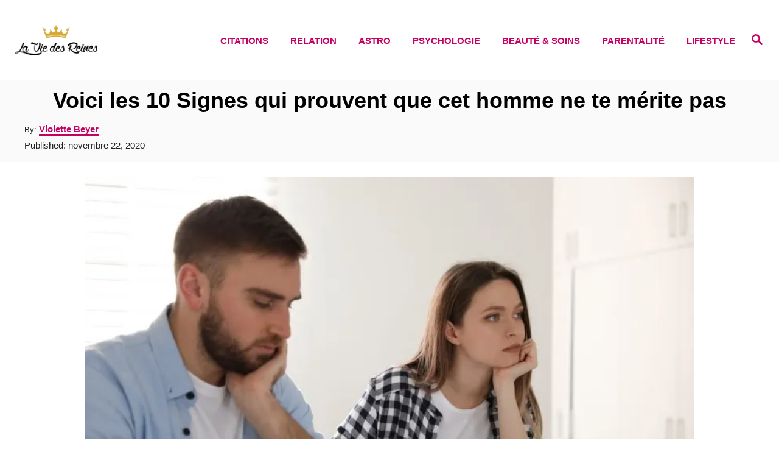

--- FILE ---
content_type: text/html; charset=UTF-8
request_url: https://laviedesreines.com/relation/voici-les-10-signes-qui-prouvent-que-cet-homme-ne-te-merite-pas/
body_size: 25067
content:
<!DOCTYPE html><html lang="fr-FR">
	<head>
				<meta charset="UTF-8">
		<meta name="viewport" content="width=device-width, initial-scale=1.0">
		<meta http-equiv="X-UA-Compatible" content="ie=edge">
		<meta name='robots' content='index, follow, max-image-preview:large, max-snippet:-1, max-video-preview:-1' />
	<style>img:is([sizes="auto" i], [sizes^="auto," i]) { contain-intrinsic-size: 3000px 1500px }</style>
	<!-- Hubbub v.1.36.3 https://morehubbub.com/ -->
<meta property="og:locale" content="fr_FR" />
<meta property="og:type" content="article" />
<meta property="og:title" content="Voici les 10 Signes qui prouvent que cet homme ne te mérite pas" />
<meta property="og:description" content="De nos jours, il est loin d&#039;être simple de trouver &quot;le bon&quot;. Pourtant, on pourrait penser qu&#039;avec le développement de la technologie et l&#039;essor des réseaux sociaux, trouver un homme serait simple. En soi, c&#039;est" />
<meta property="og:url" content="https://laviedesreines.com/relation/voici-les-10-signes-qui-prouvent-que-cet-homme-ne-te-merite-pas/" />
<meta property="og:site_name" content="La Vie Des Reines" />
<meta property="og:updated_time" content="2021-06-07T21:10:16+00:00" />
<meta property="article:published_time" content="2020-11-22T16:43:26+00:00" />
<meta property="article:modified_time" content="2021-06-07T21:10:16+00:00" />
<meta name="twitter:card" content="summary_large_image" />
<meta name="twitter:title" content="Voici les 10 Signes qui prouvent que cet homme ne te mérite pas" />
<meta name="twitter:description" content="De nos jours, il est loin d&#039;être simple de trouver &quot;le bon&quot;. Pourtant, on pourrait penser qu&#039;avec le développement de la technologie et l&#039;essor des réseaux sociaux, trouver un homme serait simple. En soi, c&#039;est" />
<meta class="flipboard-article" content="De nos jours, il est loin d&#039;être simple de trouver &quot;le bon&quot;. Pourtant, on pourrait penser qu&#039;avec le développement de la technologie et l&#039;essor des réseaux sociaux, trouver un homme serait simple. En soi, c&#039;est" />
<meta property="og:image" content="https://laviedesreines.com/wp-content/uploads/2020/10/man-texting-while-dining-with-his-girlfriend-scaled.jpg" />
<meta name="twitter:image" content="https://laviedesreines.com/wp-content/uploads/2020/10/man-texting-while-dining-with-his-girlfriend-scaled.jpg" />
<meta property="og:image:width" content="1000" />
<meta property="og:image:height" content="667" />
<!-- Hubbub v.1.36.3 https://morehubbub.com/ -->

	<!-- This site is optimized with the Yoast SEO Premium plugin v24.9 (Yoast SEO v26.4) - https://yoast.com/wordpress/plugins/seo/ -->
	<title>Voici les 10 Signes qui prouvent que cet homme ne te mérite pas</title>
	<link rel="canonical" href="https://laviedesreines.com/relation/voici-les-10-signes-qui-prouvent-que-cet-homme-ne-te-merite-pas/" />
	<meta name="author" content="Violette Beyer" />
	<meta name="twitter:label1" content="Écrit par" />
	<meta name="twitter:data1" content="Violette Beyer" />
	<meta name="twitter:label2" content="Durée de lecture estimée" />
	<meta name="twitter:data2" content="10 minutes" />
	<script type="application/ld+json" class="yoast-schema-graph">{"@context":"https://schema.org","@graph":[{"@type":"Article","@id":"https://laviedesreines.com/relation/voici-les-10-signes-qui-prouvent-que-cet-homme-ne-te-merite-pas/#article","isPartOf":{"@id":"https://laviedesreines.com/relation/voici-les-10-signes-qui-prouvent-que-cet-homme-ne-te-merite-pas/"},"author":{"name":"Violette Beyer","@id":"https://laviedesreines.com/#/schema/person/40aa2fb5a6325abb636cb23678c5840d"},"headline":"Voici les 10 Signes qui prouvent que cet homme ne te mérite pas","datePublished":"2020-11-22T16:43:26+00:00","dateModified":"2021-06-07T21:10:16+00:00","mainEntityOfPage":{"@id":"https://laviedesreines.com/relation/voici-les-10-signes-qui-prouvent-que-cet-homme-ne-te-merite-pas/"},"wordCount":2365,"publisher":{"@id":"https://laviedesreines.com/#organization"},"image":{"@id":"https://laviedesreines.com/relation/voici-les-10-signes-qui-prouvent-que-cet-homme-ne-te-merite-pas/#primaryimage"},"thumbnailUrl":"https://laviedesreines.com/wp-content/uploads/2020/10/man-texting-while-dining-with-his-girlfriend-scaled.jpg","articleSection":["Relation"],"inLanguage":"fr-FR"},{"@type":"WebPage","@id":"https://laviedesreines.com/relation/voici-les-10-signes-qui-prouvent-que-cet-homme-ne-te-merite-pas/","url":"https://laviedesreines.com/relation/voici-les-10-signes-qui-prouvent-que-cet-homme-ne-te-merite-pas/","name":"Voici les 10 Signes qui prouvent que cet homme ne te mérite pas","isPartOf":{"@id":"https://laviedesreines.com/#website"},"primaryImageOfPage":{"@id":"https://laviedesreines.com/relation/voici-les-10-signes-qui-prouvent-que-cet-homme-ne-te-merite-pas/#primaryimage"},"image":{"@id":"https://laviedesreines.com/relation/voici-les-10-signes-qui-prouvent-que-cet-homme-ne-te-merite-pas/#primaryimage"},"thumbnailUrl":"https://laviedesreines.com/wp-content/uploads/2020/10/man-texting-while-dining-with-his-girlfriend-scaled.jpg","datePublished":"2020-11-22T16:43:26+00:00","dateModified":"2021-06-07T21:10:16+00:00","breadcrumb":{"@id":"https://laviedesreines.com/relation/voici-les-10-signes-qui-prouvent-que-cet-homme-ne-te-merite-pas/#breadcrumb"},"inLanguage":"fr-FR","potentialAction":[{"@type":"ReadAction","target":["https://laviedesreines.com/relation/voici-les-10-signes-qui-prouvent-que-cet-homme-ne-te-merite-pas/"]}]},{"@type":"ImageObject","inLanguage":"fr-FR","@id":"https://laviedesreines.com/relation/voici-les-10-signes-qui-prouvent-que-cet-homme-ne-te-merite-pas/#primaryimage","url":"https://laviedesreines.com/wp-content/uploads/2020/10/man-texting-while-dining-with-his-girlfriend-scaled.jpg","contentUrl":"https://laviedesreines.com/wp-content/uploads/2020/10/man-texting-while-dining-with-his-girlfriend-scaled.jpg","width":1000,"height":667},{"@type":"BreadcrumbList","@id":"https://laviedesreines.com/relation/voici-les-10-signes-qui-prouvent-que-cet-homme-ne-te-merite-pas/#breadcrumb","itemListElement":[{"@type":"ListItem","position":1,"name":"Home","item":"https://laviedesreines.com/"},{"@type":"ListItem","position":2,"name":"Voici les 10 Signes qui prouvent que cet homme ne te mérite pas"}]},{"@type":"WebSite","@id":"https://laviedesreines.com/#website","url":"https://laviedesreines.com/","name":"La Vie Des Reines","description":"Tu es une reine","publisher":{"@id":"https://laviedesreines.com/#organization"},"potentialAction":[{"@type":"SearchAction","target":{"@type":"EntryPoint","urlTemplate":"https://laviedesreines.com/?s={search_term_string}"},"query-input":{"@type":"PropertyValueSpecification","valueRequired":true,"valueName":"search_term_string"}}],"inLanguage":"fr-FR"},{"@type":"Organization","@id":"https://laviedesreines.com/#organization","name":"La vie des reines","url":"https://laviedesreines.com/","logo":{"@type":"ImageObject","inLanguage":"fr-FR","@id":"https://laviedesreines.com/#/schema/logo/image/","url":"https://laviedesreines.com/wp-content/uploads/2018/04/header-logo.png","contentUrl":"https://laviedesreines.com/wp-content/uploads/2018/04/header-logo.png","width":500,"height":500,"caption":"La vie des reines"},"image":{"@id":"https://laviedesreines.com/#/schema/logo/image/"},"sameAs":["http://www.facebook.com/LaVieDesReines/","https://x.com/LaVieDesReines","https://www.instagram.com/la_vie_des_reines/","https://www.pinterest.com/laviedesreines/"]},{"@type":"Person","@id":"https://laviedesreines.com/#/schema/person/40aa2fb5a6325abb636cb23678c5840d","name":"Violette Beyer","image":{"@type":"ImageObject","inLanguage":"fr-FR","@id":"https://laviedesreines.com/#/schema/person/image/","url":"https://secure.gravatar.com/avatar/94a342ed2d8e0d954dc4065de2aad97ad30102bc4b754426f5f4c53c27d09395?s=96&d=mm&r=g","contentUrl":"https://secure.gravatar.com/avatar/94a342ed2d8e0d954dc4065de2aad97ad30102bc4b754426f5f4c53c27d09395?s=96&d=mm&r=g","caption":"Violette Beyer"},"url":"https://laviedesreines.com/author/berina/"}]}</script>
	<!-- / Yoast SEO Premium plugin. -->


<link rel='dns-prefetch' href='//scripts.mediavine.com' />
<link rel='dns-prefetch' href='//www.googletagmanager.com' />
<link rel="alternate" type="application/rss+xml" title="La Vie Des Reines &raquo; Flux" href="https://laviedesreines.com/feed/" />
<link rel="alternate" type="application/rss+xml" title="La Vie Des Reines &raquo; Flux des commentaires" href="https://laviedesreines.com/comments/feed/" />
<style type="text/css" id="mv-trellis-custom-css">:root{--mv-trellis-color-link:var(--mv-trellis-color-primary);--mv-trellis-color-link-hover:var(--mv-trellis-color-secondary);--mv-trellis-font-body:Arial,"Helvetica Neue",Helvetica,sans-serif;--mv-trellis-font-heading:Futura,"Trebuchet MS",Arial,sans-serif;--mv-trellis-font-size-ex-sm:0.83375rem;--mv-trellis-font-size-sm:1.09375rem;--mv-trellis-font-size:1.25rem;--mv-trellis-font-size-lg:1.40625rem;--mv-trellis-color-primary:#c50062;--mv-trellis-color-secondary:#c5a500;--mv-trellis-max-logo-size:50px;--mv-trellis-gutter-small:12px;--mv-trellis-gutter:24px;--mv-trellis-gutter-double:48px;--mv-trellis-gutter-large:48px;--mv-trellis-color-background-accent:#fafafa;--mv-trellis-h1-font-color:#000000;--mv-trellis-h1-font-size:2.25rem;}</style><link rel='stylesheet' id='wp-block-library-css' href='https://laviedesreines.com/wp-includes/css/dist/block-library/style.min.css?ver=6.8.3' type='text/css' media='all' />
<style id='classic-theme-styles-inline-css' type='text/css'>
/*! This file is auto-generated */
.wp-block-button__link{color:#fff;background-color:#32373c;border-radius:9999px;box-shadow:none;text-decoration:none;padding:calc(.667em + 2px) calc(1.333em + 2px);font-size:1.125em}.wp-block-file__button{background:#32373c;color:#fff;text-decoration:none}
</style>
<style id='global-styles-inline-css' type='text/css'>
:root{--wp--preset--aspect-ratio--square: 1;--wp--preset--aspect-ratio--4-3: 4/3;--wp--preset--aspect-ratio--3-4: 3/4;--wp--preset--aspect-ratio--3-2: 3/2;--wp--preset--aspect-ratio--2-3: 2/3;--wp--preset--aspect-ratio--16-9: 16/9;--wp--preset--aspect-ratio--9-16: 9/16;--wp--preset--color--black: #000000;--wp--preset--color--cyan-bluish-gray: #abb8c3;--wp--preset--color--white: #ffffff;--wp--preset--color--pale-pink: #f78da7;--wp--preset--color--vivid-red: #cf2e2e;--wp--preset--color--luminous-vivid-orange: #ff6900;--wp--preset--color--luminous-vivid-amber: #fcb900;--wp--preset--color--light-green-cyan: #7bdcb5;--wp--preset--color--vivid-green-cyan: #00d084;--wp--preset--color--pale-cyan-blue: #8ed1fc;--wp--preset--color--vivid-cyan-blue: #0693e3;--wp--preset--color--vivid-purple: #9b51e0;--wp--preset--gradient--vivid-cyan-blue-to-vivid-purple: linear-gradient(135deg,rgba(6,147,227,1) 0%,rgb(155,81,224) 100%);--wp--preset--gradient--light-green-cyan-to-vivid-green-cyan: linear-gradient(135deg,rgb(122,220,180) 0%,rgb(0,208,130) 100%);--wp--preset--gradient--luminous-vivid-amber-to-luminous-vivid-orange: linear-gradient(135deg,rgba(252,185,0,1) 0%,rgba(255,105,0,1) 100%);--wp--preset--gradient--luminous-vivid-orange-to-vivid-red: linear-gradient(135deg,rgba(255,105,0,1) 0%,rgb(207,46,46) 100%);--wp--preset--gradient--very-light-gray-to-cyan-bluish-gray: linear-gradient(135deg,rgb(238,238,238) 0%,rgb(169,184,195) 100%);--wp--preset--gradient--cool-to-warm-spectrum: linear-gradient(135deg,rgb(74,234,220) 0%,rgb(151,120,209) 20%,rgb(207,42,186) 40%,rgb(238,44,130) 60%,rgb(251,105,98) 80%,rgb(254,248,76) 100%);--wp--preset--gradient--blush-light-purple: linear-gradient(135deg,rgb(255,206,236) 0%,rgb(152,150,240) 100%);--wp--preset--gradient--blush-bordeaux: linear-gradient(135deg,rgb(254,205,165) 0%,rgb(254,45,45) 50%,rgb(107,0,62) 100%);--wp--preset--gradient--luminous-dusk: linear-gradient(135deg,rgb(255,203,112) 0%,rgb(199,81,192) 50%,rgb(65,88,208) 100%);--wp--preset--gradient--pale-ocean: linear-gradient(135deg,rgb(255,245,203) 0%,rgb(182,227,212) 50%,rgb(51,167,181) 100%);--wp--preset--gradient--electric-grass: linear-gradient(135deg,rgb(202,248,128) 0%,rgb(113,206,126) 100%);--wp--preset--gradient--midnight: linear-gradient(135deg,rgb(2,3,129) 0%,rgb(40,116,252) 100%);--wp--preset--font-size--small: 13px;--wp--preset--font-size--medium: 20px;--wp--preset--font-size--large: 36px;--wp--preset--font-size--x-large: 42px;--wp--preset--spacing--20: 0.44rem;--wp--preset--spacing--30: 0.67rem;--wp--preset--spacing--40: 1rem;--wp--preset--spacing--50: 1.5rem;--wp--preset--spacing--60: 2.25rem;--wp--preset--spacing--70: 3.38rem;--wp--preset--spacing--80: 5.06rem;--wp--preset--shadow--natural: 6px 6px 9px rgba(0, 0, 0, 0.2);--wp--preset--shadow--deep: 12px 12px 50px rgba(0, 0, 0, 0.4);--wp--preset--shadow--sharp: 6px 6px 0px rgba(0, 0, 0, 0.2);--wp--preset--shadow--outlined: 6px 6px 0px -3px rgba(255, 255, 255, 1), 6px 6px rgba(0, 0, 0, 1);--wp--preset--shadow--crisp: 6px 6px 0px rgba(0, 0, 0, 1);}:where(.is-layout-flex){gap: 0.5em;}:where(.is-layout-grid){gap: 0.5em;}body .is-layout-flex{display: flex;}.is-layout-flex{flex-wrap: wrap;align-items: center;}.is-layout-flex > :is(*, div){margin: 0;}body .is-layout-grid{display: grid;}.is-layout-grid > :is(*, div){margin: 0;}:where(.wp-block-columns.is-layout-flex){gap: 2em;}:where(.wp-block-columns.is-layout-grid){gap: 2em;}:where(.wp-block-post-template.is-layout-flex){gap: 1.25em;}:where(.wp-block-post-template.is-layout-grid){gap: 1.25em;}.has-black-color{color: var(--wp--preset--color--black) !important;}.has-cyan-bluish-gray-color{color: var(--wp--preset--color--cyan-bluish-gray) !important;}.has-white-color{color: var(--wp--preset--color--white) !important;}.has-pale-pink-color{color: var(--wp--preset--color--pale-pink) !important;}.has-vivid-red-color{color: var(--wp--preset--color--vivid-red) !important;}.has-luminous-vivid-orange-color{color: var(--wp--preset--color--luminous-vivid-orange) !important;}.has-luminous-vivid-amber-color{color: var(--wp--preset--color--luminous-vivid-amber) !important;}.has-light-green-cyan-color{color: var(--wp--preset--color--light-green-cyan) !important;}.has-vivid-green-cyan-color{color: var(--wp--preset--color--vivid-green-cyan) !important;}.has-pale-cyan-blue-color{color: var(--wp--preset--color--pale-cyan-blue) !important;}.has-vivid-cyan-blue-color{color: var(--wp--preset--color--vivid-cyan-blue) !important;}.has-vivid-purple-color{color: var(--wp--preset--color--vivid-purple) !important;}.has-black-background-color{background-color: var(--wp--preset--color--black) !important;}.has-cyan-bluish-gray-background-color{background-color: var(--wp--preset--color--cyan-bluish-gray) !important;}.has-white-background-color{background-color: var(--wp--preset--color--white) !important;}.has-pale-pink-background-color{background-color: var(--wp--preset--color--pale-pink) !important;}.has-vivid-red-background-color{background-color: var(--wp--preset--color--vivid-red) !important;}.has-luminous-vivid-orange-background-color{background-color: var(--wp--preset--color--luminous-vivid-orange) !important;}.has-luminous-vivid-amber-background-color{background-color: var(--wp--preset--color--luminous-vivid-amber) !important;}.has-light-green-cyan-background-color{background-color: var(--wp--preset--color--light-green-cyan) !important;}.has-vivid-green-cyan-background-color{background-color: var(--wp--preset--color--vivid-green-cyan) !important;}.has-pale-cyan-blue-background-color{background-color: var(--wp--preset--color--pale-cyan-blue) !important;}.has-vivid-cyan-blue-background-color{background-color: var(--wp--preset--color--vivid-cyan-blue) !important;}.has-vivid-purple-background-color{background-color: var(--wp--preset--color--vivid-purple) !important;}.has-black-border-color{border-color: var(--wp--preset--color--black) !important;}.has-cyan-bluish-gray-border-color{border-color: var(--wp--preset--color--cyan-bluish-gray) !important;}.has-white-border-color{border-color: var(--wp--preset--color--white) !important;}.has-pale-pink-border-color{border-color: var(--wp--preset--color--pale-pink) !important;}.has-vivid-red-border-color{border-color: var(--wp--preset--color--vivid-red) !important;}.has-luminous-vivid-orange-border-color{border-color: var(--wp--preset--color--luminous-vivid-orange) !important;}.has-luminous-vivid-amber-border-color{border-color: var(--wp--preset--color--luminous-vivid-amber) !important;}.has-light-green-cyan-border-color{border-color: var(--wp--preset--color--light-green-cyan) !important;}.has-vivid-green-cyan-border-color{border-color: var(--wp--preset--color--vivid-green-cyan) !important;}.has-pale-cyan-blue-border-color{border-color: var(--wp--preset--color--pale-cyan-blue) !important;}.has-vivid-cyan-blue-border-color{border-color: var(--wp--preset--color--vivid-cyan-blue) !important;}.has-vivid-purple-border-color{border-color: var(--wp--preset--color--vivid-purple) !important;}.has-vivid-cyan-blue-to-vivid-purple-gradient-background{background: var(--wp--preset--gradient--vivid-cyan-blue-to-vivid-purple) !important;}.has-light-green-cyan-to-vivid-green-cyan-gradient-background{background: var(--wp--preset--gradient--light-green-cyan-to-vivid-green-cyan) !important;}.has-luminous-vivid-amber-to-luminous-vivid-orange-gradient-background{background: var(--wp--preset--gradient--luminous-vivid-amber-to-luminous-vivid-orange) !important;}.has-luminous-vivid-orange-to-vivid-red-gradient-background{background: var(--wp--preset--gradient--luminous-vivid-orange-to-vivid-red) !important;}.has-very-light-gray-to-cyan-bluish-gray-gradient-background{background: var(--wp--preset--gradient--very-light-gray-to-cyan-bluish-gray) !important;}.has-cool-to-warm-spectrum-gradient-background{background: var(--wp--preset--gradient--cool-to-warm-spectrum) !important;}.has-blush-light-purple-gradient-background{background: var(--wp--preset--gradient--blush-light-purple) !important;}.has-blush-bordeaux-gradient-background{background: var(--wp--preset--gradient--blush-bordeaux) !important;}.has-luminous-dusk-gradient-background{background: var(--wp--preset--gradient--luminous-dusk) !important;}.has-pale-ocean-gradient-background{background: var(--wp--preset--gradient--pale-ocean) !important;}.has-electric-grass-gradient-background{background: var(--wp--preset--gradient--electric-grass) !important;}.has-midnight-gradient-background{background: var(--wp--preset--gradient--midnight) !important;}.has-small-font-size{font-size: var(--wp--preset--font-size--small) !important;}.has-medium-font-size{font-size: var(--wp--preset--font-size--medium) !important;}.has-large-font-size{font-size: var(--wp--preset--font-size--large) !important;}.has-x-large-font-size{font-size: var(--wp--preset--font-size--x-large) !important;}
:where(.wp-block-post-template.is-layout-flex){gap: 1.25em;}:where(.wp-block-post-template.is-layout-grid){gap: 1.25em;}
:where(.wp-block-columns.is-layout-flex){gap: 2em;}:where(.wp-block-columns.is-layout-grid){gap: 2em;}
:root :where(.wp-block-pullquote){font-size: 1.5em;line-height: 1.6;}
</style>
<link rel='stylesheet' id='dpsp-frontend-style-pro-css' href='https://laviedesreines.com/wp-content/plugins/social-pug/assets/dist/style-frontend-pro.css?ver=1.36.3' type='text/css' media='all' />
<style id='dpsp-frontend-style-pro-inline-css' type='text/css'>

				@media screen and ( max-width : 720px ) {
					.dpsp-content-wrapper.dpsp-hide-on-mobile,
					.dpsp-share-text.dpsp-hide-on-mobile {
						display: none;
					}
					.dpsp-has-spacing .dpsp-networks-btns-wrapper li {
						margin:0 2% 10px 0;
					}
					.dpsp-network-btn.dpsp-has-label:not(.dpsp-has-count) {
						max-height: 40px;
						padding: 0;
						justify-content: center;
					}
					.dpsp-content-wrapper.dpsp-size-small .dpsp-network-btn.dpsp-has-label:not(.dpsp-has-count){
						max-height: 32px;
					}
					.dpsp-content-wrapper.dpsp-size-large .dpsp-network-btn.dpsp-has-label:not(.dpsp-has-count){
						max-height: 46px;
					}
				}
			
</style>
<link rel='stylesheet' id='lasso-live-css' href='https://laviedesreines.com/wp-content/plugins/lasso/admin/assets/css/lasso-live.min.css?ver=1763469186' type='text/css' media='all' />
<link rel='stylesheet' id='lasso-table-frontend-css' href='https://laviedesreines.com/wp-content/plugins/lasso/admin/assets/css/lasso-table-frontend.min.css?ver=1763469186' type='text/css' media='all' />
<link rel='stylesheet' id='mv-trellis-birch-css' href='https://laviedesreines.com/wp-content/themes/birch-trellis/assets/dist/css/main.1.0.0.css?ver=1.0.0' type='text/css' media='all' />
				<script id="mv-trellis-localModel" data-cfasync="false">
					window.$adManagementConfig = window.$adManagementConfig || {};
					window.$adManagementConfig.web = window.$adManagementConfig.web || {};
					window.$adManagementConfig.web.localModel = {"optimize_mobile_pagespeed":true,"optimize_desktop_pagespeed":true,"content_selector":".mvt-content","footer_selector":"footer .footer-copy","content_selector_mobile":".mvt-content","comments_selector":"","sidebar_atf_selector":"","sidebar_atf_position":"afterend","sidebar_btf_selector":".mv-sticky-slot","sidebar_btf_position":"beforeend","content_stop_selector":"","sidebar_btf_stop_selector":"footer.footer","custom_css":"","ad_box":true,"sidebar_minimum_width":"1202","native_html_templates":{"feed":"<aside class=\"mv-trellis-native-ad-feed\"><div class=\"native-ad-image\" style=\"min-height:300px;min-width:300px;\"><div style=\"display: none;\" data-native-size=\"[300, 250]\" data-native-type=\"video\"><\/div><div style=\"width:300px;height:300px;\" data-native-size=\"[300,300]\" data-native-type=\"image\"><\/div><\/div><div class=\"native-content\"><img class=\"native-icon\" data-native-type=\"icon\" style=\"max-height: 50px; width: auto;\"><h2 data-native-len=\"80\" data-native-d-len=\"120\" data-native-type=\"title\"><\/h2><div data-native-len=\"140\" data-native-d-len=\"340\" data-native-type=\"body\"><\/div><div class=\"cta-container\"><div data-native-type=\"sponsoredBy\"><\/div><a rel=\"nonopener sponsor\" data-native-type=\"clickUrl\" class=\"button article-read-more\"><span data-native-type=\"cta\"><\/span><\/a><\/div><\/div><\/aside>","content":"<aside class=\"mv-trellis-native-ad-content\"><div class=\"native-ad-image\"><div style=\"display: none;\" data-native-size=\"[300, 250]\" data-native-type=\"video\"><\/div><div data-native-size=\"[300,300]\" data-native-type=\"image\"><\/div><\/div><div class=\"native-content\"><img class=\"native-icon\" data-native-type=\"icon\" style=\"max-height: 50px; width: auto;\"><h2 data-native-len=\"80\" data-native-d-len=\"120\" data-native-type=\"title\"><\/h2><div data-native-len=\"140\" data-native-d-len=\"340\" data-native-type=\"body\"><\/div><div class=\"cta-container\"><div data-native-type=\"sponsoredBy\"><\/div><a data-native-type=\"clickUrl\" class=\"button article-read-more\"><span data-native-type=\"cta\"><\/span><\/a><\/div><\/div><\/aside>","sidebar":"<aside class=\"mv-trellis-native-ad-sidebar\"><div class=\"native-ad-image\"><div style=\"display: none;\" data-native-size=\"[300, 250]\" data-native-type=\"video\"><\/div><div data-native-size=\"[300,300]\" data-native-type=\"image\"><\/div><\/div><img class=\"native-icon\" data-native-type=\"icon\" style=\"max-height: 50px; width: auto;\"><h3 data-native-len=\"80\"><a rel=\"nonopener sponsor\" data-native-type=\"title\"><\/a><\/h3><div data-native-len=\"140\" data-native-d-len=\"340\" data-native-type=\"body\"><\/div><div data-native-type=\"sponsoredBy\"><\/div><a data-native-type=\"clickUrl\" class=\"button article-read-more\"><span data-native-type=\"cta\"><\/span><\/a><\/aside>","sticky_sidebar":"<aside class=\"mv-trellis-native-ad-sticky-sidebar\"><div class=\"native-ad-image\"><div style=\"display: none;\" data-native-size=\"[300, 250]\" data-native-type=\"video\"><\/div><div data-native-size=\"[300,300]\" data-native-type=\"image\"><\/div><\/div><img class=\"native-icon\" data-native-type=\"icon\" style=\"max-height: 50px; width: auto;\"><h3 data-native-len=\"80\" data-native-type=\"title\"><\/h3><div data-native-len=\"140\" data-native-d-len=\"340\" data-native-type=\"body\"><\/div><div data-native-type=\"sponsoredBy\"><\/div><a data-native-type=\"clickUrl\" class=\"button article-read-more\"><span data-native-type=\"cta\"><\/span><\/a><\/aside>","adhesion":"<aside class=\"mv-trellis-native-ad-adhesion\"><div data-native-size=\"[100,100]\" data-native-type=\"image\"><\/div><div class=\"native-content\"><img class=\"native-icon\" data-native-type=\"icon\" style=\"max-height: 50px; width: auto;\"><div data-native-type=\"sponsoredBy\"><\/div><h6 data-native-len=\"80\" data-native-d-len=\"120\" data-native-type=\"title\"><\/h6><\/div><div class=\"cta-container\"><a class=\"button article-read-more\" data-native-type=\"clickUrl\"><span data-native-type=\"cta\"><\/span><\/a><\/div><\/aside>"}};
				</script>
			<script type="text/javascript" async="async" fetchpriority="high" data-noptimize="1" data-cfasync="false" src="https://scripts.mediavine.com/tags/laviedesreines.js?ver=6.8.3" id="mv-script-wrapper-js"></script>
<script type="text/javascript" src="https://www.googletagmanager.com/gtag/js?id=UA-98706996-2" id="ga/js-js"></script>
<link rel="https://api.w.org/" href="https://laviedesreines.com/wp-json/" /><link rel="alternate" title="JSON" type="application/json" href="https://laviedesreines.com/wp-json/wp/v2/posts/15381" /><link rel="EditURI" type="application/rsd+xml" title="RSD" href="https://laviedesreines.com/xmlrpc.php?rsd" />
<meta name="generator" content="WordPress 6.8.3" />
<link rel='shortlink' href='https://laviedesreines.com/?p=15381' />
<link rel="alternate" title="oEmbed (JSON)" type="application/json+oembed" href="https://laviedesreines.com/wp-json/oembed/1.0/embed?url=https%3A%2F%2Flaviedesreines.com%2Frelation%2Fvoici-les-10-signes-qui-prouvent-que-cet-homme-ne-te-merite-pas%2F" />
<link rel="alternate" title="oEmbed (XML)" type="text/xml+oembed" href="https://laviedesreines.com/wp-json/oembed/1.0/embed?url=https%3A%2F%2Flaviedesreines.com%2Frelation%2Fvoici-les-10-signes-qui-prouvent-que-cet-homme-ne-te-merite-pas%2F&#038;format=xml" />
<meta name="hubbub-info" description="Hubbub 1.36.3"><style type="text/css">
			:root{
				--lasso-main: #c50062 !important;
				--lasso-title: black !important;
				--lasso-button: #c50062 !important;
				--lasso-secondary-button: #c50062 !important;
				--lasso-button-text: white !important;
				--lasso-background: white !important;
				--lasso-pros: #8fce00 !important;
				--lasso-cons: #f52a1b !important;
			}
			
			
		</style>
			<script type="text/javascript">
				// Notice how this gets configured before we load Font Awesome
				let lassoFontAwesomeJS = "" == 1
				// console.log("lassoFontAwesomeJS", lassoFontAwesomeJS)
				window.FontAwesomeConfig = { autoReplaceSvg: lassoFontAwesomeJS }
			</script>
		<style type="text/css" id="mv-trellis-native-ads-css">:root{--mv-trellis-color-native-ad-background: var(--mv-trellis-color-background-accent,#fafafa);}[class*="mv-trellis-native-ad"]{display:flex;flex-direction:column;text-align:center;align-items:center;padding:10px;margin:15px 0;border-top:1px solid #eee;border-bottom:1px solid #eee;background-color:var(--mv-trellis-color-native-ad-background,#fafafa)}[class*="mv-trellis-native-ad"] [data-native-type="image"]{background-repeat:no-repeat;background-size:cover;background-position:center center;}[class*="mv-trellis-native-ad"] [data-native-type="sponsoredBy"]{font-size:0.875rem;text-decoration:none;transition:color .3s ease-in-out,background-color .3s ease-in-out;}[class*="mv-trellis-native-ad"] [data-native-type="title"]{line-height:1;margin:10px 0;max-width:100%;text-decoration:none;transition:color .3s ease-in-out,background-color .3s ease-in-out;}[class*="mv-trellis-native-ad"] [data-native-type="title"],[class*="mv-trellis-native-ad"] [data-native-type="sponsoredBy"]{color:var(--mv-trellis-color-link)}[class*="mv-trellis-native-ad"] [data-native-type="title"]:hover,[class*="mv-trellis-native-ad"] [data-native-type="sponsoredBy"]:hover{color:var(--mv-trellis-color-link-hover)}[class*="mv-trellis-native-ad"] [data-native-type="body"]{max-width:100%;}[class*="mv-trellis-native-ad"] .article-read-more{display:inline-block;font-size:0.875rem;line-height:1.25;margin-left:0px;margin-top:10px;padding:10px 20px;text-align:right;text-decoration:none;text-transform:uppercase;}@media only screen and (min-width:600px){.mv-trellis-native-ad-feed,.mv-trellis-native-ad-content{flex-direction:row;padding:0;text-align:left;}.mv-trellis-native-ad-feed .native-content,.mv-trellis-native-ad-content{padding:10px}}.mv-trellis-native-ad-feed [data-native-type="image"]{max-width:100%;height:auto;}.mv-trellis-native-ad-feed .cta-container,.mv-trellis-native-ad-content .cta-container{display:flex;flex-direction:column;align-items:center;}@media only screen and (min-width:600px){.mv-trellis-native-ad-feed .cta-container,.mv-trellis-native-ad-content .cta-container{flex-direction:row;align-items: flex-end;justify-content:space-between;}}@media only screen and (min-width:600px){.mv-trellis-native-ad-content{padding:0;}.mv-trellis-native-ad-content .native-content{max-width:calc(100% - 300px);padding:15px;}}.mv-trellis-native-ad-content [data-native-type="image"]{height:300px;max-width:100%;width:300px;}.mv-trellis-native-ad-sticky-sidebar,.mv-trellis-native-ad-sidebar{font-size:var(--mv-trellis-font-size-sm,0.875rem);margin:20px 0;max-width:300px;padding:0 0 var(--mv-trellis-gutter,20px);}.mv-trellis-native-ad-sticky-sidebar [data-native-type="image"],.mv-trellis-native-ad-sticky-sidebar [data-native-type="image"]{height:300px;margin:0 auto;max-width:100%;width:300px;}.mv-trellis-native-ad-sticky-sidebar [data-native-type="body"]{padding:0 var(--mv-trellis-gutter,20px);}.mv-trellis-native-ad-sticky-sidebar [data-native-type="sponsoredBy"],.mv-trellis-native-ad-sticky-sidebar [data-native-type="sponsoredBy"]{display:inline-block}.mv-trellis-native-ad-sticky-sidebar h3,.mv-trellis-native-ad-sidebar h3 [data-native-type="title"]{margin:15px auto;width:300px;}.mv-trellis-native-ad-adhesion{background-color:transparent;flex-direction:row;height:90px;margin:0;padding:0 20px;}.mv-trellis-native-ad-adhesion [data-native-type="image"]{height:120px;margin:0 auto;max-width:100%;transform:translateY(-20px);width:120px;}.mv-trellis-native-ad-adhesion [data-native-type="sponsoredBy"],.mv-trellis-native-ad-adhesion  .article-read-more{font-size:0.75rem;}.mv-trellis-native-ad-adhesion [data-native-type="title"]{font-size:1rem;}.mv-trellis-native-ad-adhesion .native-content{display:flex;flex-direction:column;justify-content:center;padding:0 10px;text-align:left;}.mv-trellis-native-ad-adhesion .cta-container{display:flex;align-items:center;}</style>			<meta name="theme-color" content="#243746"/>
			<link rel="manifest" href="https://laviedesreines.com/manifest">
		<link rel="icon" href="https://laviedesreines.com/wp-content/uploads/2018/04/header-logo-150x150.png" sizes="32x32" />
<link rel="icon" href="https://laviedesreines.com/wp-content/uploads/2018/04/header-logo-300x300.png" sizes="192x192" />
<link rel="apple-touch-icon" href="https://laviedesreines.com/wp-content/uploads/2018/04/header-logo-300x300.png" />
<meta name="msapplication-TileImage" content="https://laviedesreines.com/wp-content/uploads/2018/04/header-logo-300x300.png" />
		<style type="text/css" id="wp-custom-css">
			.nav a, span
{
	font-size:15px;
}

.article-heading
{
	text-align:center;
}
.content-container-after-post
{
	font-size:15px;
	text-align:center;
	margin-top:0px;
	margin-bottom:20px;
}
.wp-element-caption
{
	font-size:15px;
	text-align:center;
}

figcaption{
	margin-bottom:10px;
	font-size:15px;
	text-align:center;
}		</style>
				<!-- Facebook page -->
<meta property="fb:pages" content="285103182015415" />
<script async data-domain="laviedesreines.com" src="https://plausible.devmark.ba/js/script.js"></script>

<!-- Google Search verify-->
<meta name="google-site-verification" content="U9eRh66QIQfPhL46qFfQt_C3IPzLpFA8Jv_Mt__FCAU" />
<!-- Pinterest verify-->
<meta name="p:domain_verify" content="c68daf6bccc9da87be5792cfa8d98f62" />
<!-- Ahrefs verify-->
<meta name="ahrefs-site-verification" content="4c71e8523065a49f3204a96410098e8d52ee6b2f6f5e0570a344cf5a11d6cdf3">



<!-- Google tag (gtag.js) -->
<script async src="https://www.googletagmanager.com/gtag/js?id=G-P18MVG4JXD"></script>
<script>
  window.dataLayer = window.dataLayer || [];
  function gtag(){dataLayer.push(arguments);}
  gtag('js', new Date());

  gtag('config', 'G-P18MVG4JXD');
</script>	</head>
	<body class="wp-singular post-template-default single single-post postid-15381 single-format-standard wp-theme-mediavine-trellis wp-child-theme-birch-trellis mvt-no-js lasso-v345 1 full birch-trellis">
				<a href="#content" class="screen-reader-text">Skip to Content</a>
		<div class="before-content">
						<header class="header">
	<div class="wrapper wrapper-header">
				<div class="header-container">
			<button class="search-toggle">
	<span class="screen-reader-text">Search</span>
	<svg version="1.1" xmlns="http://www.w3.org/2000/svg" height="24" width="24" viewBox="0 0 12 12" class="magnifying-glass">
		<title>Magnifying Glass</title>
		<path d="M10.37 9.474L7.994 7.1l-.17-.1a3.45 3.45 0 0 0 .644-2.01A3.478 3.478 0 1 0 4.99 8.47c.75 0 1.442-.24 2.01-.648l.098.17 2.375 2.373c.19.188.543.142.79-.105s.293-.6.104-.79zm-5.38-2.27a2.21 2.21 0 1 1 2.21-2.21A2.21 2.21 0 0 1 4.99 7.21z"></path>
	</svg>
</button>
<div id="search-container">
	<form role="search" method="get" class="searchform" action="https://laviedesreines.com/">
	<label>
		<span class="screen-reader-text">Search for:</span>
		<input type="search" class="search-field"
			placeholder="Enter search keywords"
			value="" name="s"
			title="Search for:" />
	</label>
	<input type="submit" class="search-submit" value="Search" />
</form>
	<button class="search-close">
		<span class="screen-reader-text">Close Search</span>
		&times;
	</button>
</div>
			<a href="https://laviedesreines.com/" title="La Vie Des Reines" class="header-logo"><picture><img src="https://laviedesreines.com/wp-content/uploads/2021/01/logo_des_reines_2.png" class="size-full size-ratio-full wp-image-18981 header-logo-img ggnoads" alt="La Vie Des Reines" data-pin-nopin="true" height="110" width="300"></picture></a>			<div class="nav">
	<div class="wrapper nav-wrapper">
						<button class="nav-toggle" aria-label="Menu"><svg xmlns="http://www.w3.org/2000/svg" viewBox="0 0 32 32" width="32px" height="32px">
	<path d="M4,10h24c1.104,0,2-0.896,2-2s-0.896-2-2-2H4C2.896,6,2,6.896,2,8S2.896,10,4,10z M28,14H4c-1.104,0-2,0.896-2,2  s0.896,2,2,2h24c1.104,0,2-0.896,2-2S29.104,14,28,14z M28,22H4c-1.104,0-2,0.896-2,2s0.896,2,2,2h24c1.104,0,2-0.896,2-2  S29.104,22,28,22z"></path>
</svg>
</button>
				<nav id="primary-nav" class="nav-container nav-closed"><ul id="menu-main-menu" class="nav-list"><li id="menu-item-5080" class="menu-item menu-item-type-taxonomy menu-item-object-category menu-item-has-children menu-item-5080"><a href="https://laviedesreines.com/category/citations/"><span>Citations</span><span class="toggle-sub-menu"><svg class="icon-arrow-down" width="6" height="4" viewBox="0 0 6 4" fill="none" xmlns="http://www.w3.org/2000/svg"><path fill-rule="evenodd" clip-rule="evenodd" d="M3 3.5L0 0L6 0L3 3.5Z" fill="#41A4A9"></path></svg></span></a>
<ul class="sub-menu">
	<li id="menu-item-41702" class="menu-item menu-item-type-post_type menu-item-object-page menu-item-41702"><a href="https://laviedesreines.com/anniversaire/">Anniversaire</a></li>
	<li id="menu-item-5221" class="menu-item menu-item-type-taxonomy menu-item-object-category menu-item-5221"><a href="https://laviedesreines.com/category/citations/citations-amour/">Citations Amour</a></li>
	<li id="menu-item-5219" class="menu-item menu-item-type-taxonomy menu-item-object-category menu-item-5219"><a href="https://laviedesreines.com/category/citations/citation-positive/">Citation Positive</a></li>
	<li id="menu-item-33696" class="menu-item menu-item-type-taxonomy menu-item-object-category menu-item-33696"><a href="https://laviedesreines.com/category/citations/citation-motivation/">Citation Motivation</a></li>
	<li id="menu-item-17784" class="menu-item menu-item-type-taxonomy menu-item-object-category menu-item-17784"><a href="https://laviedesreines.com/category/questions/">Questions</a></li>
	<li id="menu-item-49791" class="menu-item menu-item-type-taxonomy menu-item-object-category menu-item-49791"><a href="https://laviedesreines.com/category/citations/cadeaux/">Cadeaux</a></li>
</ul>
</li>
<li id="menu-item-13" class="menu-item menu-item-type-taxonomy menu-item-object-category current-post-ancestor current-menu-parent current-post-parent menu-item-has-children menu-item-13"><a href="https://laviedesreines.com/category/relation/"><span>Relation</span><span class="toggle-sub-menu"><svg class="icon-arrow-down" width="6" height="4" viewBox="0 0 6 4" fill="none" xmlns="http://www.w3.org/2000/svg"><path fill-rule="evenodd" clip-rule="evenodd" d="M3 3.5L0 0L6 0L3 3.5Z" fill="#41A4A9"></path></svg></span></a>
<ul class="sub-menu">
	<li id="menu-item-12" class="menu-item menu-item-type-taxonomy menu-item-object-category menu-item-has-children menu-item-12"><a href="https://laviedesreines.com/category/amour/">Amour<span class="toggle-sub-menu"><svg class="icon-arrow-down" width="6" height="4" viewBox="0 0 6 4" fill="none" xmlns="http://www.w3.org/2000/svg"><path fill-rule="evenodd" clip-rule="evenodd" d="M3 3.5L0 0L6 0L3 3.5Z" fill="#41A4A9"></path></svg></span></a>
	<ul class="sub-menu">
		<li id="menu-item-32934" class="menu-item menu-item-type-taxonomy menu-item-object-category menu-item-32934"><a href="https://laviedesreines.com/category/amour/signes-amour/">Signes d&rsquo;amour</a></li>
	</ul>
</li>
	<li id="menu-item-15104" class="menu-item menu-item-type-taxonomy menu-item-object-category menu-item-15104"><a href="https://laviedesreines.com/category/seduction/">Seduction</a></li>
	<li id="menu-item-32272" class="menu-item menu-item-type-taxonomy menu-item-object-category menu-item-32272"><a href="https://laviedesreines.com/category/relation/fin-amour/">Fin de l&rsquo;amour</a></li>
	<li id="menu-item-12615" class="menu-item menu-item-type-taxonomy menu-item-object-category menu-item-has-children menu-item-12615"><a href="https://laviedesreines.com/category/rupture/">Rupture<span class="toggle-sub-menu"><svg class="icon-arrow-down" width="6" height="4" viewBox="0 0 6 4" fill="none" xmlns="http://www.w3.org/2000/svg"><path fill-rule="evenodd" clip-rule="evenodd" d="M3 3.5L0 0L6 0L3 3.5Z" fill="#41A4A9"></path></svg></span></a>
	<ul class="sub-menu">
		<li id="menu-item-51" class="menu-item menu-item-type-taxonomy menu-item-object-category menu-item-51"><a href="https://laviedesreines.com/category/aller-de-lavant/">Aller de l&rsquo;avant</a></li>
		<li id="menu-item-153" class="menu-item menu-item-type-taxonomy menu-item-object-category menu-item-153"><a href="https://laviedesreines.com/category/peine-damour/">Peine d&rsquo;amour</a></li>
		<li id="menu-item-15103" class="menu-item menu-item-type-taxonomy menu-item-object-category menu-item-15103"><a href="https://laviedesreines.com/category/guerir-rupture/">Guérir après une rupture</a></li>
	</ul>
</li>
	<li id="menu-item-30749" class="menu-item menu-item-type-taxonomy menu-item-object-category menu-item-30749"><a href="https://laviedesreines.com/category/relation/sauver-couple/">Sauver couple</a></li>
	<li id="menu-item-12620" class="menu-item menu-item-type-taxonomy menu-item-object-category menu-item-has-children menu-item-12620"><a href="https://laviedesreines.com/category/relation-toxique/">Relation toxique<span class="toggle-sub-menu"><svg class="icon-arrow-down" width="6" height="4" viewBox="0 0 6 4" fill="none" xmlns="http://www.w3.org/2000/svg"><path fill-rule="evenodd" clip-rule="evenodd" d="M3 3.5L0 0L6 0L3 3.5Z" fill="#41A4A9"></path></svg></span></a>
	<ul class="sub-menu">
		<li id="menu-item-31748" class="menu-item menu-item-type-taxonomy menu-item-object-category menu-item-31748"><a href="https://laviedesreines.com/category/narcissique/">Narcissique</a></li>
		<li id="menu-item-32269" class="menu-item menu-item-type-taxonomy menu-item-object-category menu-item-32269"><a href="https://laviedesreines.com/category/signes-toxiques/">Signes toxiques</a></li>
		<li id="menu-item-32270" class="menu-item menu-item-type-taxonomy menu-item-object-category menu-item-32270"><a href="https://laviedesreines.com/category/relation/type/">Type relationnel</a></li>
	</ul>
</li>
	<li id="menu-item-12619" class="menu-item menu-item-type-taxonomy menu-item-object-category menu-item-12619"><a href="https://laviedesreines.com/category/rdv-galant/">RDV galant</a></li>
	<li id="menu-item-12618" class="menu-item menu-item-type-taxonomy menu-item-object-category menu-item-12618"><a href="https://laviedesreines.com/category/couple/">Vie de couple</a></li>
	<li id="menu-item-31082" class="menu-item menu-item-type-taxonomy menu-item-object-category menu-item-has-children menu-item-31082"><a href="https://laviedesreines.com/category/mariage/">Mariage<span class="toggle-sub-menu"><svg class="icon-arrow-down" width="6" height="4" viewBox="0 0 6 4" fill="none" xmlns="http://www.w3.org/2000/svg"><path fill-rule="evenodd" clip-rule="evenodd" d="M3 3.5L0 0L6 0L3 3.5Z" fill="#41A4A9"></path></svg></span></a>
	<ul class="sub-menu">
		<li id="menu-item-31081" class="menu-item menu-item-type-taxonomy menu-item-object-category menu-item-31081"><a href="https://laviedesreines.com/category/mariage/fiancailles/">Fiançailles</a></li>
		<li id="menu-item-32672" class="menu-item menu-item-type-taxonomy menu-item-object-category menu-item-32672"><a href="https://laviedesreines.com/category/mariage/union/">Union</a></li>
	</ul>
</li>
	<li id="menu-item-30985" class="menu-item menu-item-type-taxonomy menu-item-object-category menu-item-30985"><a href="https://laviedesreines.com/category/sexe/">Sexe</a></li>
	<li id="menu-item-5009" class="menu-item menu-item-type-taxonomy menu-item-object-category menu-item-5009"><a href="https://laviedesreines.com/category/amities/">Amitiés</a></li>
</ul>
</li>
<li id="menu-item-53" class="menu-item menu-item-type-taxonomy menu-item-object-category menu-item-has-children menu-item-53"><a href="https://laviedesreines.com/category/astrologie/"><span>Astro</span><span class="toggle-sub-menu"><svg class="icon-arrow-down" width="6" height="4" viewBox="0 0 6 4" fill="none" xmlns="http://www.w3.org/2000/svg"><path fill-rule="evenodd" clip-rule="evenodd" d="M3 3.5L0 0L6 0L3 3.5Z" fill="#41A4A9"></path></svg></span></a>
<ul class="sub-menu">
	<li id="menu-item-27223" class="menu-item menu-item-type-taxonomy menu-item-object-category menu-item-has-children menu-item-27223"><a href="https://laviedesreines.com/category/spiritualite/">Spiritualité<span class="toggle-sub-menu"><svg class="icon-arrow-down" width="6" height="4" viewBox="0 0 6 4" fill="none" xmlns="http://www.w3.org/2000/svg"><path fill-rule="evenodd" clip-rule="evenodd" d="M3 3.5L0 0L6 0L3 3.5Z" fill="#41A4A9"></path></svg></span></a>
	<ul class="sub-menu">
		<li id="menu-item-30567" class="menu-item menu-item-type-taxonomy menu-item-object-category menu-item-30567"><a href="https://laviedesreines.com/category/spiritualite/outils-spirituel/">Outils Spirituel</a></li>
		<li id="menu-item-34592" class="menu-item menu-item-type-taxonomy menu-item-object-category menu-item-34592"><a href="https://laviedesreines.com/category/spiritualite/symbolisme/">Symbolisme</a></li>
	</ul>
</li>
	<li id="menu-item-21066" class="menu-item menu-item-type-taxonomy menu-item-object-category menu-item-21066"><a href="https://laviedesreines.com/category/astrologie/astro-amour/">Astro Amour</a></li>
	<li id="menu-item-30752" class="menu-item menu-item-type-taxonomy menu-item-object-category menu-item-30752"><a href="https://laviedesreines.com/category/astrologie/pierres-precieuses/">Pierres précieuses</a></li>
	<li id="menu-item-27222" class="menu-item menu-item-type-taxonomy menu-item-object-category menu-item-27222"><a href="https://laviedesreines.com/category/astrologie/caractere/">Caractère</a></li>
	<li id="menu-item-21067" class="menu-item menu-item-type-taxonomy menu-item-object-category menu-item-21067"><a href="https://laviedesreines.com/category/astrologie/comportement-amour/">Comportement en amour</a></li>
	<li id="menu-item-37341" class="menu-item menu-item-type-taxonomy menu-item-object-category menu-item-has-children menu-item-37341"><a href="https://laviedesreines.com/category/spiritualite/numerologie/">Numérologie<span class="toggle-sub-menu"><svg class="icon-arrow-down" width="6" height="4" viewBox="0 0 6 4" fill="none" xmlns="http://www.w3.org/2000/svg"><path fill-rule="evenodd" clip-rule="evenodd" d="M3 3.5L0 0L6 0L3 3.5Z" fill="#41A4A9"></path></svg></span></a>
	<ul class="sub-menu">
		<li id="menu-item-46092" class="menu-item menu-item-type-taxonomy menu-item-object-category menu-item-46092"><a href="https://laviedesreines.com/category/numeros-dange/">Numéros d&rsquo;ange</a></li>
	</ul>
</li>
</ul>
</li>
<li id="menu-item-12617" class="menu-item menu-item-type-taxonomy menu-item-object-category menu-item-has-children menu-item-12617"><a href="https://laviedesreines.com/category/psychologie/"><span>Psychologie</span><span class="toggle-sub-menu"><svg class="icon-arrow-down" width="6" height="4" viewBox="0 0 6 4" fill="none" xmlns="http://www.w3.org/2000/svg"><path fill-rule="evenodd" clip-rule="evenodd" d="M3 3.5L0 0L6 0L3 3.5Z" fill="#41A4A9"></path></svg></span></a>
<ul class="sub-menu">
	<li id="menu-item-12616" class="menu-item menu-item-type-taxonomy menu-item-object-category menu-item-has-children menu-item-12616"><a href="https://laviedesreines.com/category/confiance/">Confiance en soi<span class="toggle-sub-menu"><svg class="icon-arrow-down" width="6" height="4" viewBox="0 0 6 4" fill="none" xmlns="http://www.w3.org/2000/svg"><path fill-rule="evenodd" clip-rule="evenodd" d="M3 3.5L0 0L6 0L3 3.5Z" fill="#41A4A9"></path></svg></span></a>
	<ul class="sub-menu">
		<li id="menu-item-30751" class="menu-item menu-item-type-taxonomy menu-item-object-category menu-item-30751"><a href="https://laviedesreines.com/category/homme-parfait/">Homme parfait</a></li>
	</ul>
</li>
	<li id="menu-item-14459" class="menu-item menu-item-type-taxonomy menu-item-object-category menu-item-14459"><a href="https://laviedesreines.com/category/anxiete/">Anxiété</a></li>
	<li id="menu-item-14460" class="menu-item menu-item-type-taxonomy menu-item-object-category menu-item-14460"><a href="https://laviedesreines.com/category/depression/">Dépression</a></li>
	<li id="menu-item-30596" class="menu-item menu-item-type-taxonomy menu-item-object-category menu-item-30596"><a href="https://laviedesreines.com/category/psychologie/abus-mentaux/">Abus mentaux</a></li>
	<li id="menu-item-14457" class="menu-item menu-item-type-taxonomy menu-item-object-category menu-item-has-children menu-item-14457"><a href="https://laviedesreines.com/category/developpement-personnel/">Développement personnel<span class="toggle-sub-menu"><svg class="icon-arrow-down" width="6" height="4" viewBox="0 0 6 4" fill="none" xmlns="http://www.w3.org/2000/svg"><path fill-rule="evenodd" clip-rule="evenodd" d="M3 3.5L0 0L6 0L3 3.5Z" fill="#41A4A9"></path></svg></span></a>
	<ul class="sub-menu">
		<li id="menu-item-915" class="menu-item menu-item-type-taxonomy menu-item-object-category menu-item-915"><a href="https://laviedesreines.com/category/motivation/">Motivation</a></li>
		<li id="menu-item-14462" class="menu-item menu-item-type-taxonomy menu-item-object-category menu-item-14462"><a href="https://laviedesreines.com/category/bonheur/">Bonheur</a></li>
		<li id="menu-item-30571" class="menu-item menu-item-type-taxonomy menu-item-object-category menu-item-30571"><a href="https://laviedesreines.com/category/changer-habitudes/">Changer ses habitudes</a></li>
		<li id="menu-item-14458" class="menu-item menu-item-type-taxonomy menu-item-object-category menu-item-14458"><a href="https://laviedesreines.com/category/femme-forte/">Femme forte</a></li>
	</ul>
</li>
	<li id="menu-item-32671" class="menu-item menu-item-type-taxonomy menu-item-object-category menu-item-32671"><a href="https://laviedesreines.com/category/psychologie/eveil/">Éveil</a></li>
	<li id="menu-item-29910" class="menu-item menu-item-type-taxonomy menu-item-object-category menu-item-29910"><a href="https://laviedesreines.com/category/deuil/">Deuil</a></li>
	<li id="menu-item-54900" class="menu-item menu-item-type-taxonomy menu-item-object-category menu-item-54900"><a href="https://laviedesreines.com/category/psychologie/test/">Test</a></li>
</ul>
</li>
<li id="menu-item-21537" class="menu-item menu-item-type-taxonomy menu-item-object-category menu-item-has-children menu-item-21537"><a href="https://laviedesreines.com/category/beaute-soins/"><span>Beauté &amp; soins</span><span class="toggle-sub-menu"><svg class="icon-arrow-down" width="6" height="4" viewBox="0 0 6 4" fill="none" xmlns="http://www.w3.org/2000/svg"><path fill-rule="evenodd" clip-rule="evenodd" d="M3 3.5L0 0L6 0L3 3.5Z" fill="#41A4A9"></path></svg></span></a>
<ul class="sub-menu">
	<li id="menu-item-30568" class="menu-item menu-item-type-taxonomy menu-item-object-category menu-item-30568"><a href="https://laviedesreines.com/category/beaute-soins/secrets-beaute/">Secrets beauté</a></li>
	<li id="menu-item-30573" class="menu-item menu-item-type-taxonomy menu-item-object-category menu-item-30573"><a href="https://laviedesreines.com/category/beaute-soins/corps/">Corps</a></li>
	<li id="menu-item-21538" class="menu-item menu-item-type-taxonomy menu-item-object-category menu-item-21538"><a href="https://laviedesreines.com/category/beaute-soins/cheveux/">Cheveux</a></li>
	<li id="menu-item-21539" class="menu-item menu-item-type-taxonomy menu-item-object-category menu-item-21539"><a href="https://laviedesreines.com/category/beaute-soins/ongles/">Ongles</a></li>
	<li id="menu-item-21540" class="menu-item menu-item-type-taxonomy menu-item-object-category menu-item-has-children menu-item-21540"><a href="https://laviedesreines.com/category/beaute-soins/peau/">Peau<span class="toggle-sub-menu"><svg class="icon-arrow-down" width="6" height="4" viewBox="0 0 6 4" fill="none" xmlns="http://www.w3.org/2000/svg"><path fill-rule="evenodd" clip-rule="evenodd" d="M3 3.5L0 0L6 0L3 3.5Z" fill="#41A4A9"></path></svg></span></a>
	<ul class="sub-menu">
		<li id="menu-item-30566" class="menu-item menu-item-type-taxonomy menu-item-object-category menu-item-30566"><a href="https://laviedesreines.com/category/beaute-soins/peau/probleme-de-peau/">Problème de peau</a></li>
	</ul>
</li>
	<li id="menu-item-31091" class="menu-item menu-item-type-taxonomy menu-item-object-category menu-item-31091"><a href="https://laviedesreines.com/category/beaute-soins/soins-intimes/">Soins intimes</a></li>
	<li id="menu-item-31085" class="menu-item menu-item-type-taxonomy menu-item-object-category menu-item-31085"><a href="https://laviedesreines.com/category/beaute-soins/complements/">Compléments</a></li>
</ul>
</li>
<li id="menu-item-14466" class="menu-item menu-item-type-taxonomy menu-item-object-category menu-item-has-children menu-item-14466"><a href="https://laviedesreines.com/category/parentalite/"><span>Parentalité</span><span class="toggle-sub-menu"><svg class="icon-arrow-down" width="6" height="4" viewBox="0 0 6 4" fill="none" xmlns="http://www.w3.org/2000/svg"><path fill-rule="evenodd" clip-rule="evenodd" d="M3 3.5L0 0L6 0L3 3.5Z" fill="#41A4A9"></path></svg></span></a>
<ul class="sub-menu">
	<li id="menu-item-14463" class="menu-item menu-item-type-taxonomy menu-item-object-category menu-item-14463"><a href="https://laviedesreines.com/category/famille/">Famille</a></li>
	<li id="menu-item-30750" class="menu-item menu-item-type-taxonomy menu-item-object-category menu-item-30750"><a href="https://laviedesreines.com/category/parentalite/sante-bebes/">Sante bebes</a></li>
	<li id="menu-item-39545" class="menu-item menu-item-type-taxonomy menu-item-object-category menu-item-39545"><a href="https://laviedesreines.com/category/parentalite/toxicite/">Toxicité</a></li>
	<li id="menu-item-21072" class="menu-item menu-item-type-taxonomy menu-item-object-category menu-item-has-children menu-item-21072"><a href="https://laviedesreines.com/category/mamans-bebes/">Mamans<span class="toggle-sub-menu"><svg class="icon-arrow-down" width="6" height="4" viewBox="0 0 6 4" fill="none" xmlns="http://www.w3.org/2000/svg"><path fill-rule="evenodd" clip-rule="evenodd" d="M3 3.5L0 0L6 0L3 3.5Z" fill="#41A4A9"></path></svg></span></a>
	<ul class="sub-menu">
		<li id="menu-item-31083" class="menu-item menu-item-type-taxonomy menu-item-object-category menu-item-31083"><a href="https://laviedesreines.com/category/parentalite/grossesse/">Grossesse</a></li>
		<li id="menu-item-31084" class="menu-item menu-item-type-taxonomy menu-item-object-category menu-item-31084"><a href="https://laviedesreines.com/category/parentalite/naissance/">Naissance</a></li>
		<li id="menu-item-32275" class="menu-item menu-item-type-taxonomy menu-item-object-category menu-item-32275"><a href="https://laviedesreines.com/category/parentalite/problemes-enfant/">Enfant</a></li>
	</ul>
</li>
</ul>
</li>
<li id="menu-item-15102" class="menu-item menu-item-type-taxonomy menu-item-object-category menu-item-has-children menu-item-15102"><a href="https://laviedesreines.com/category/lifestyle/"><span>LifeStyle</span><span class="toggle-sub-menu"><svg class="icon-arrow-down" width="6" height="4" viewBox="0 0 6 4" fill="none" xmlns="http://www.w3.org/2000/svg"><path fill-rule="evenodd" clip-rule="evenodd" d="M3 3.5L0 0L6 0L3 3.5Z" fill="#41A4A9"></path></svg></span></a>
<ul class="sub-menu">
	<li id="menu-item-21073" class="menu-item menu-item-type-taxonomy menu-item-object-category menu-item-has-children menu-item-21073"><a href="https://laviedesreines.com/category/vie-saine/">Vie saine<span class="toggle-sub-menu"><svg class="icon-arrow-down" width="6" height="4" viewBox="0 0 6 4" fill="none" xmlns="http://www.w3.org/2000/svg"><path fill-rule="evenodd" clip-rule="evenodd" d="M3 3.5L0 0L6 0L3 3.5Z" fill="#41A4A9"></path></svg></span></a>
	<ul class="sub-menu">
		<li id="menu-item-30761" class="menu-item menu-item-type-taxonomy menu-item-object-category menu-item-30761"><a href="https://laviedesreines.com/category/vie-saine/perte-poids/">Perte poids</a></li>
		<li id="menu-item-21074" class="menu-item menu-item-type-taxonomy menu-item-object-category menu-item-21074"><a href="https://laviedesreines.com/category/vie-saine/regimes/">Régimes</a></li>
		<li id="menu-item-34845" class="menu-item menu-item-type-taxonomy menu-item-object-category menu-item-34845"><a href="https://laviedesreines.com/category/plantes/">Plantes</a></li>
	</ul>
</li>
	<li id="menu-item-49790" class="menu-item menu-item-type-taxonomy menu-item-object-category menu-item-49790"><a href="https://laviedesreines.com/category/lifestyle/tendance/">Tendance</a></li>
</ul>
</li>
</ul></nav>	</div>
</div>
		</div>
			</div>
</header>
					</div>
		
	<!-- Main Content Section -->
	<div class="content">
		<div class="wrapper wrapper-content">
						<main id="content" class="content-container">
				<header class="entry-header header-singular wrapper">
	<h1 class="entry-title article-heading">Voici les 10 Signes qui prouvent que cet homme ne te mérite pas</h1>
	<div class="article-meta post-meta-wrapper post-meta-single post-meta-single-top">
			<p class="author-meta post-author meta-wrapper">
			By: 			<span class="byline"><span class="screen-reader-text">Author </span><a class="url fn n" href="https://laviedesreines.com/author/berina/">Violette Beyer</a></span>		</p>
				<p class="meta-wrapper "><span class="posted-on"><span class="screen-reader-text">Posted on </span>Published: <time class="entry-date" datetime="2020-11-22T16:43:26+02:00">novembre 22, 2020</time></span></p>
		</div>

</header>


		<article id="post-15381" class="article-post article post-15381 post type-post status-publish format-standard has-post-thumbnail hentry category-relation mv-content-wrapper grow-content-body">

			<figure class="post-thumbnail"><style>img#mv-trellis-img-1::before{padding-top:66.7%; }img#mv-trellis-img-1{display:block;}</style><noscript><img src="https://laviedesreines.com/wp-content/uploads/2020/10/man-texting-while-dining-with-his-girlfriend-scaled.jpg" srcset="https://laviedesreines.com/wp-content/uploads/2020/10/man-texting-while-dining-with-his-girlfriend-scaled.jpg 1000w, https://laviedesreines.com/wp-content/uploads/2020/10/man-texting-while-dining-with-his-girlfriend-scaled-300x200.jpg 300w, https://laviedesreines.com/wp-content/uploads/2020/10/man-texting-while-dining-with-his-girlfriend-1024x683.jpg 1024w, https://laviedesreines.com/wp-content/uploads/2020/10/man-texting-while-dining-with-his-girlfriend-768x512.jpg 768w, https://laviedesreines.com/wp-content/uploads/2020/10/man-texting-while-dining-with-his-girlfriend-1536x1024.jpg 1536w, https://laviedesreines.com/wp-content/uploads/2020/10/man-texting-while-dining-with-his-girlfriend-2048x1365.jpg 2048w, https://laviedesreines.com/wp-content/uploads/2020/10/man-texting-while-dining-with-his-girlfriend-400x267.jpg 400w, https://laviedesreines.com/wp-content/uploads/2020/10/man-texting-while-dining-with-his-girlfriend-scaled-960x640.jpg 960w, https://laviedesreines.com/wp-content/uploads/2020/10/man-texting-while-dining-with-his-girlfriend-scaled-150x100.jpg 150w" sizes="(max-width: 760px) calc(100vw - 48px), 720px" class="size-full size-ratio-full wp-image-15456 article-featured-img aligncenter" alt="Voici les 10 Signes qui prouvent que cet homme ne te m&eacute;rite pas" height="667" width="1000"></noscript><img src="data:image/svg+xml,%3Csvg%20xmlns='http://www.w3.org/2000/svg'%20viewBox='0%200%201000%20667'%3E%3Crect%20width='1000'%20height='667'%20style='fill:%23e3e3e3'/%3E%3C/svg%3E" sizes="(max-width: 760px) calc(100vw - 48px), 720px" class="size-full size-ratio-full wp-image-15456 article-featured-img aligncenter eager-load" alt="Voici les 10 Signes qui prouvent que cet homme ne te m&eacute;rite pas" height="667" width="1000" data-pin-media="https://laviedesreines.com/wp-content/uploads/2020/10/man-texting-while-dining-with-his-girlfriend-scaled.jpg" id="mv-trellis-img-1" loading="eager" data-src="https://laviedesreines.com/wp-content/uploads/2020/10/man-texting-while-dining-with-his-girlfriend-scaled.jpg" data-srcset="https://laviedesreines.com/wp-content/uploads/2020/10/man-texting-while-dining-with-his-girlfriend-scaled.jpg 1000w, https://laviedesreines.com/wp-content/uploads/2020/10/man-texting-while-dining-with-his-girlfriend-scaled-300x200.jpg 300w, https://laviedesreines.com/wp-content/uploads/2020/10/man-texting-while-dining-with-his-girlfriend-1024x683.jpg 1024w, https://laviedesreines.com/wp-content/uploads/2020/10/man-texting-while-dining-with-his-girlfriend-768x512.jpg 768w, https://laviedesreines.com/wp-content/uploads/2020/10/man-texting-while-dining-with-his-girlfriend-1536x1024.jpg 1536w, https://laviedesreines.com/wp-content/uploads/2020/10/man-texting-while-dining-with-his-girlfriend-2048x1365.jpg 2048w, https://laviedesreines.com/wp-content/uploads/2020/10/man-texting-while-dining-with-his-girlfriend-400x267.jpg 400w, https://laviedesreines.com/wp-content/uploads/2020/10/man-texting-while-dining-with-his-girlfriend-scaled-960x640.jpg 960w, https://laviedesreines.com/wp-content/uploads/2020/10/man-texting-while-dining-with-his-girlfriend-scaled-150x100.jpg 150w" data-svg="1" data-trellis-processed="1"></figure><aside><div class="content-container-after-post"><a href="https://www.shutterstock.com/">shutterstock</a></div></aside>
			<div class="entry-content mvt-content">
				<div id="dpsp-content-top" class="dpsp-content-wrapper dpsp-shape-rounded dpsp-size-medium dpsp-has-spacing dpsp-no-labels-mobile dpsp-show-on-mobile dpsp-button-style-1" style="min-height:40px;position:relative">
	<ul class="dpsp-networks-btns-wrapper dpsp-networks-btns-share dpsp-networks-btns-content dpsp-column-2 dpsp-has-button-icon-animation" style="padding:0;margin:0;list-style-type:none">
<li class="dpsp-network-list-item dpsp-network-list-item-facebook" style="float:left">
	<a rel="nofollow noopener" href="https://www.facebook.com/sharer/sharer.php?u=https%3A%2F%2Flaviedesreines.com%2Frelation%2Fvoici-les-10-signes-qui-prouvent-que-cet-homme-ne-te-merite-pas%2F&#038;t=Voici%20les%2010%20Signes%20qui%20prouvent%20que%20cet%20homme%20ne%20te%20m%C3%A9rite%20pas" class="dpsp-network-btn dpsp-facebook dpsp-first dpsp-has-label dpsp-has-label-mobile" target="_blank" aria-label="Share on Facebook" title="Share on Facebook" style="font-size:14px;padding:0rem;max-height:40px">	<span class="dpsp-network-icon "><span class="dpsp-network-icon-inner"><svg xmlns="http://www.w3.org/2000/svg" width="32" height="32" viewBox="0 0 18 32"><path d="M17.12 0.224v4.704h-2.784q-1.536 0-2.080 0.64t-0.544 1.92v3.392h5.248l-0.704 5.28h-4.544v13.568h-5.472v-13.568h-4.544v-5.28h4.544v-3.904q0-3.328 1.856-5.152t4.96-1.824q2.624 0 4.064 0.224z"></path></svg></span></span>
	<span class="dpsp-network-label dpsp-network-hide-label-mobile">Share</span></a></li>

<li class="dpsp-network-list-item dpsp-network-list-item-pinterest" style="float:left">
	<button data-href="#" class="dpsp-network-btn dpsp-pinterest dpsp-last dpsp-has-label dpsp-has-label-mobile" aria-label="Save to Pinterest" title="Save to Pinterest" style="font-size:14px;padding:0rem;max-height:40px">	<span class="dpsp-network-icon "><span class="dpsp-network-icon-inner"><svg xmlns="http://www.w3.org/2000/svg" width="32" height="32" viewBox="0 0 23 32"><path d="M0 10.656q0-1.92 0.672-3.616t1.856-2.976 2.72-2.208 3.296-1.408 3.616-0.448q2.816 0 5.248 1.184t3.936 3.456 1.504 5.12q0 1.728-0.32 3.36t-1.088 3.168-1.792 2.656-2.56 1.856-3.392 0.672q-1.216 0-2.4-0.576t-1.728-1.568q-0.16 0.704-0.48 2.016t-0.448 1.696-0.352 1.28-0.48 1.248-0.544 1.12-0.832 1.408-1.12 1.536l-0.224 0.096-0.16-0.192q-0.288-2.816-0.288-3.36 0-1.632 0.384-3.68t1.184-5.152 0.928-3.616q-0.576-1.152-0.576-3.008 0-1.504 0.928-2.784t2.368-1.312q1.088 0 1.696 0.736t0.608 1.824q0 1.184-0.768 3.392t-0.8 3.36q0 1.12 0.8 1.856t1.952 0.736q0.992 0 1.824-0.448t1.408-1.216 0.992-1.696 0.672-1.952 0.352-1.984 0.128-1.792q0-3.072-1.952-4.8t-5.12-1.728q-3.552 0-5.952 2.304t-2.4 5.856q0 0.8 0.224 1.536t0.48 1.152 0.48 0.832 0.224 0.544q0 0.48-0.256 1.28t-0.672 0.8q-0.032 0-0.288-0.032-0.928-0.288-1.632-0.992t-1.088-1.696-0.576-1.92-0.192-1.92z"></path></svg></span></span>
	<span class="dpsp-network-label dpsp-network-hide-label-mobile">Pin</span></button></li>
</ul></div>
<style>img#mv-trellis-img-2::before{padding-top:149.92679355783%; }img#mv-trellis-img-2{display:block;}</style><p>De nos jours, il est loin d&rsquo;&ecirc;tre simple de trouver &laquo;&nbsp;le bon&nbsp;&raquo;. Pourtant, on pourrait penser qu&rsquo;avec le d&eacute;veloppement de la technologie et l&rsquo;essor des r&eacute;seaux sociaux, trouver un homme serait simple.</p>
<p>En soi, c&rsquo;est vrai ! D&rsquo;un simple clic, tu peux trouver un homme. Mais, quel genre d&rsquo;homme ? Si tu cherches quelque chose d&rsquo;&eacute;ph&eacute;m&egrave;re ou simplement un bon moment, pas de souci.</p>
<p>Tu dois simplement allumer ton ordinateur ou ton t&eacute;l&eacute;phone et lister tes contacts ou les contacts de tes amis pour trouver quelqu&rsquo;un avec qui passer le temps.</p>
<p>D&rsquo;ailleurs, tu peux m&ecirc;me t&rsquo;inscrire sur des sites de rencontres afin de trouver un coup d&rsquo;un soir ou plus si affinit&eacute;s.</p>
<p>Mais, c&rsquo;est le &laquo;&nbsp;plus si affinit&eacute;s&nbsp;&raquo; qui semble poser probl&egrave;me. En effet, aujourd&rsquo;hui, il para&icirc;trait que les gens cherchent de moins en moins &agrave; se caser s&eacute;rieusement.</p>
<p>Alors, oui&hellip; Tu peux rencontrer beaucoup d&rsquo;hommes mais est-ce que ces relations &laquo;&nbsp;amoureuses&nbsp;&raquo; vont te satisfaire ?</p>
<p>Probablement pas ! En effet, comme beaucoup de femmes, tu as s&ucirc;rement eu droit &agrave; ton lot d&rsquo;hommes narcissiques, joueurs ou manipulateurs.</p>
<p>Ils te disent ce que tu veux entendre et te vendent du r&ecirc;ve pour te briser le c&oelig;ur en un simple clic. Oui, une fois qu&rsquo;ils ont obtenu ce qu&rsquo;ils voulaient de toi, ils disparaissent.</p>
<p>Le<em> ghosting</em> semble tr&egrave;s &agrave; la mode en ce moment. On ne prend m&ecirc;me plus le temps de vraiment conna&icirc;tre l&rsquo;autre, on encha&icirc;ne les relations insignifiantes et quand on en a marre de l&rsquo;autre, on l&rsquo;&eacute;vite.</p>
<p>On coupe tous contacts et on ne prend m&ecirc;me pas la peine de s&rsquo;expliquer. Voil&agrave; pourquoi il est si difficile de trouver un homme qui te m&eacute;rite vraiment.</p>
<p>Quelqu&rsquo;un qui t&rsquo;aime et t&rsquo;accepte telle que tu es. Un partenaire qui s&rsquo;investit autant que toi dans votre relation amoureuse et qui est pr&ecirc;t &agrave; faire des efforts et des compromis pour la faire fonctionner.</p>
<h2><strong>La rapidit&eacute; avec laquelle on vit nos vies de nos jours n&rsquo;arrange pas les choses.</strong></h2>
<p>Tout le monde est trop occup&eacute; et trop comp&eacute;titif pour s&rsquo;installer et trouver un petit ami digne de ce nom. On pr&eacute;f&egrave;re se contenter de ce qu&rsquo;on a sous la main m&ecirc;me si ce n&rsquo;est pas digne de nous.</p>
<p>Malheureusement, beaucoup de femmes acceptent des presque relations simplement parce qu&rsquo;elles ont peur du c&eacute;libat ou car elles ne veulent pas s&rsquo;emb&ecirc;ter &agrave; r&eacute;ellement chercher &laquo;&nbsp;le bon&nbsp;&raquo;.</p>
<p>Alors, les RDV romantiques de temps en temps les satisfont. Sortir avec quelqu&rsquo;un est pratique car cela leur permet d&rsquo;assouvir leurs besoins &eacute;motionnels et physiques.</p>
<p>Mais, elles ne se rendent pas compte que ce genre de relation ne peut pas durer. Donc, quand l&rsquo;homme dispara&icirc;t c&rsquo;est le choc. <em>Pourquoi ? Qu&rsquo;est-ce que j&rsquo;ai fait ?</em></p>
<p>Pourtant, elles pourraient &eacute;viter ce genre de situation simplement en prenant le temps de se poser les questions suivantes :</p>
<p>Qu&rsquo;est-ce que je cherche dans une relation amoureuse ? Quel genre d&rsquo;homme me correspond ? Est-ce que je suis pr&ecirc;te &agrave; sacrifier mon bonheur simplement pour le fait d&rsquo;&ecirc;tre en couple ?</p>
<p>Lorsque tu sors avec quelqu&rsquo;un, il y a des signes &eacute;vidents que tu peux observer afin de savoir si cet homme est r&eacute;ellement fait pour toi.</p>
<p><a href="https://laviedesreines.com/psychologie/10-signes-revelateurs-qui-prouvent-quil-est-un-homme-bien-qui-te-merite-vraiment/" data-lasso-id="5620">Est-ce qu&rsquo;il est digne de ton amour ? Est-ce qu&rsquo;il m&eacute;rite que tu investisses du temps et de l&rsquo;&eacute;nergie dans votre relation amoureuse ?</a></p>
<p>Voil&agrave; ce qu&rsquo;on va essayer de d&eacute;couvrir ensemble&hellip;&nbsp;</p>
<p>Ainsi, si tu as vraiment trouv&eacute; un mec int&eacute;ressant, amusant et mignon, fais attention aux 10 signes suivants. Ils vont te r&eacute;v&eacute;ler si tu dois r&eacute;ellement t&rsquo;engager s&eacute;rieusement avec cet homme.</p>
<h2><strong>1. Il est immature.</strong></h2>
<p>C&rsquo;est le pire trait de caract&egrave;re que tu peux trouver chez un homme. Un homme immature joue avec toi, tes sentiments et n&rsquo;est pas suffisamment stable pour envisager un avenir &agrave; deux.</p>
<p>Donc, il fait tout pour cacher ses v&eacute;ritables intentions, notamment en te faisant croire qu&rsquo;il est s&eacute;rieux &agrave; propos de votre couple.</p>
<p>En fait, tout ce qu&rsquo;il veut c&rsquo;est sortir avec toi (enfin c&rsquo;est une fa&ccedil;on polie de dire &laquo;&nbsp;coucher avec toi&nbsp;&raquo;). Il n&rsquo;a pas d&rsquo;autres intentions tout simplement parce qu&rsquo;il n&rsquo;est pas suffisamment mature pour savoir ce que l&rsquo;amour peut repr&eacute;senter pour lui ou comprendre &agrave; quel point son comportement te blesse.</p>
<p>Donc, si ton homme semble avoir des tendances immatures, il ne sera jamais digne de toi. Tu perds ton temps avec lui car tu ne pourras pas le changer.</p>
<h2><strong>2. Il te donne des surnoms mignons puis c&rsquo;est tout. Voil&agrave; tout son charme !</strong></h2>
<p>Un homme qui m&eacute;rite vraiment d&rsquo;&ecirc;tre avec toi sera un peu plus cr&eacute;atif que &ccedil;a. Il t&rsquo;emm&egrave;nera, par exemple, dans des endroits que tu aimes, il inventera un nom qui t&rsquo;est propre et il fera tout pour te s&eacute;duire.</p>
<p>Donc si son charme se limite au fait qu&rsquo;il te donne des noms tous mignons, laisse tomber ! La s&eacute;duction doit aller dans les deux sens.</p>
<p>Donc, si tu as l&rsquo;impression que tu es la seule &agrave; faire des efforts pour lui plaire, cela signifie que tu perds ton temps.</p>
<p>Il ne cherche rien de s&eacute;rieux et pense que tu es d&eacute;j&agrave; acquise. Ainsi, si tu as le sentiment que de son c&ocirc;t&eacute;, cet homme ne cherche pas &agrave; t&rsquo;impressionner, cela veut dire qu&rsquo;il n&rsquo;estime pas vraiment la personne que tu es.&nbsp;</p>
<p>Alors, il n&rsquo;est pas digne de ton temps ! D&rsquo;ailleurs, un homme qui se comporte comme &ccedil;a n&rsquo;est pas digne d&rsquo;une femme en g&eacute;n&eacute;ral.</p>
<h2><strong>3. Cet homme refuse de mettre un nom sur votre relation amoureuse.</strong></h2>
<p>Vous avez des conversations amusantes et vous avez l&rsquo;air mignon ensemble. Mais, quand il est temps de passer aux choses s&eacute;rieuses, il &eacute;vite la question et change de sujet.</p>
<p>Et, tu as tout &agrave; fait le droit de te demander, &laquo;&nbsp;Que se passe-t-il ici ?&nbsp;&raquo;. Pourtant, malgr&eacute; le fait que tu insistes ou que tu cherches &agrave; cerner la direction que prend votre couple, il ne veut rien d&eacute;finir parce qu&rsquo;il essaie de garder ses options ouvertes.</p>
<p>Voil&agrave; un joueur ! En effet, cet homme veut passer d&rsquo;une femme &agrave; l&rsquo;autre mais ne supporte pas l&rsquo;id&eacute;e de pouvoir se retrouver seul.</p>
<p>Donc, il garde toujours quelqu&rsquo;un sous le coude. Et, ce quelqu&rsquo;un c&rsquo;est toi ! Ou alors, encore pire, il a la phobie de l&rsquo;engagement et veut rester pour toujours dans le monde du c&eacute;libat.</p>
<p>Quel que soit le cas, ce genre d&rsquo;homme n&rsquo;est pas digne de toi. Prends tes cliques et tes claques et cherche un partenaire qui ne va pas &ecirc;tre effray&eacute; par la possibilit&eacute; d&rsquo;une relation amoureuse s&eacute;rieuse.</p>
<h2><strong>4. Vos rendez-vous galants tournent autour de ses int&eacute;r&ecirc;ts.</strong></h2>
<p>Pour une fois, il a d&eacute;cid&eacute; d&rsquo;&ecirc;tre cr&eacute;atif et de t&rsquo;emmener ailleurs que dans un restaurant. Cette fois, vous allez au cin&eacute;ma ! Oui, Monsieur veut vraiment voir un film d&rsquo;horreur qui vient juste de sortir mais tu n&rsquo;es pas fan.</p>
<p>Tu pourrais d&rsquo;ailleurs tr&egrave;s bien t&rsquo;en passer !&nbsp;Mais il t&rsquo;a invit&eacute;e, alors tu y vas.&nbsp; Est-ce que tu n&rsquo;as pas l&rsquo;impression qu&rsquo;il force un peu les choses ?</p>
<p>Pourquoi toutes vos sorties semblent simplement lui faire plaisir ? Pourquoi ne fait-il pas l&rsquo;effort de t&rsquo;emmener dans un lieu qui te pla&icirc;t r&eacute;ellement ?</p>
<p>Sache une chose : tu n&rsquo;es pas oblig&eacute;e d&rsquo;y aller. N&rsquo;abandonne pas ton bonheur pour un type qui n&rsquo;en vaut pas la peine. En effet, il est important que tu d&eacute;finisses des limites claires et que tu penses d&rsquo;abord &agrave; toi.</p>
<p>Il refuse de faire des choses qui te plaisent parce qu&rsquo;il trouve &ccedil;a ennuyant, au suivant ! Cet homme n&rsquo;est d&eacute;finitivement pas digne d&rsquo;une femme aussi extraordinaire que toi !</p>
<h2><strong>5. Vous n&rsquo;avez pas grand-chose en commun.</strong></h2>
<p>Quand tu rencontres un homme pour la premi&egrave;re fois, c&rsquo;est excitant et merveilleux. Mais quand apr&egrave;s quelques rendez-vous, vous n&rsquo;avez plus rien &agrave; vous dire, pars !</p>
<p>Soit il est ennuyeux, soit il ne sait pas comment avoir une conversation avec le sexe oppos&eacute;. Ou pire, vous ne vous comprenez absolument pas.</p>
<p>En effet, il est normal d&rsquo;avoir des centres d&rsquo;int&eacute;r&ecirc;ts qui diff&egrave;rent mais si vous n&rsquo;avez vraiment rien en commun, votre couple ne pourra pas fonctionner.</p>
<p>Ainsi, ton partenaire doit pouvoir passer du temps avec toi et prendre du plaisir. Tout comme, vous devez tous les deux passer du temps &agrave; vous concentrer sur vos passions respectives.</p>
<p>Il doit y avoir un &eacute;quilibre. Mais, si vous ne pouvez pas trouver de terrain d&rsquo;entente ou si vos vies sont compl&egrave;tement oppos&eacute;es, tu ne peux rien changer &agrave; &ccedil;a.</p>
<h2><strong>6. Il est extr&ecirc;mement occup&eacute; ! Enfin, sauf quand il a besoin d&rsquo;assouvir ses besoins.</strong></h2>
<p><a href="https://laviedesreines.com/relation-toxique/voici-les-15-signes-qui-te-disent-il-est-temps-que-tu-le-quittes/" data-lasso-id="5621">Si tu fais un effort pour le voir, mais qu&rsquo;il ne te rend pas la pareille, prend cela comme un avertissement.</a> En effet, ton emploi du temps est aussi charg&eacute; que le sien.</p>
<p>Pourtant, tu fais des efforts pour lui r&eacute;server des plages horaires pendant lesquelles vous pouvez pleinement profiter l&rsquo;un de l&rsquo;autre et apprendre &agrave; mieux vous conna&icirc;tre.</p>
<p>Mais, il ne semble pas faire la m&ecirc;me chose pour toi. En effet, il a toujours des excuses pour annuler vos t&ecirc;te-&agrave;-t&ecirc;te &agrave; la derni&egrave;re minute ou pour &ecirc;tre en retard.</p>
<p>D&rsquo;ailleurs, c&rsquo;est comme s&rsquo;il t&rsquo;&eacute;vitait quand la sortie pr&eacute;vue est &agrave; l&rsquo;ext&eacute;rieur. En revanche, lorsque le rendez-vous est chez toi ou lui, il court !</p>
<p>Bah oui, quand il est excit&eacute; ou seul, il a tout d&rsquo;un coup le temps de te voir. Et, voil&agrave; le genre de choses que tu vas devoir accepter si tu restes avec lui.</p>
<p>Ne tombe pas dans ce pi&egrave;ge. Tu m&eacute;rites tellement plus !&nbsp;</p>
<h2><strong>7. Il te parle toujours de la m&ecirc;me chose.</strong></h2>
<p>Quand il se transforme en disque ray&eacute;, tu te rends compte qu&rsquo;il n&rsquo;a pas vraiment beaucoup d&rsquo;exp&eacute;rience de la vie.</p>
<p>Donc, si c&rsquo;est la troisi&egrave;me fois que tu entends la m&ecirc;me histoire &agrave; propos de la panne de sa voiture ou autre, il est temps que tu trouves un partenaire plus int&eacute;ressant.</p>
<p>En effet, tu as besoin d&rsquo;un homme mature qui se pr&eacute;occupe sinc&egrave;rement de toi et qui est capable de tenir une conversation intelligente.</p>
<p>Quelqu&rsquo;un qui a des passions et qui aiment les transmettre. Donc, un homme qui se contente de sortir le soir et de faire la f&ecirc;te n&rsquo;a pas grand-chose &agrave; t&rsquo;offrir.</p>
<h2><strong>8. Il ne semble pas tr&egrave;s int&eacute;ress&eacute; par ce que tu racontes.</strong></h2>
<p>Cet homme est une v&eacute;ritable perle rare. Il est capable de faire trois choses &agrave; la fois : t&rsquo;&eacute;couter, &eacute;crire des messages et boire sa bi&egrave;re.</p>
<p>Oui mais attends&hellip; En fait, il ne fait que cligner de la t&ecirc;te. Il n&rsquo;&eacute;coute absolument pas ce que tu as &agrave; dire car, au fond, il s&rsquo;en fiche pas mal.</p>
<p>Bah oui, il ne cherche rien de s&eacute;rieux donc pourquoi perdrait-il son temps &agrave; &eacute;couter des histoires qui ne vont pas le faire avancer plus vite.</p>
<p>Dans sa t&ecirc;te, c&rsquo;est&hellip; Sexe, sexe et encore sexe. Donc, ce que tu dis n&rsquo;a aucune importance. Et, ai-je vraiment besoin de te dire que cet homme n&rsquo;est pas fait pour toi ?</p>
<p>Je ne pense pas mais cela ne fait pas de mal de le souligner.</p>
<h2><strong>9. Il ne se souvient pas des choses que tu as mentionn&eacute;es et qui te plaisent.</strong></h2>
<p>Si un homme est attentif et t&rsquo;&eacute;coute quand tu parles sans cesse des choses que tu aimes ou n&rsquo;aimes pas, il va te prouver son int&eacute;r&ecirc;t la prochaine fois qu&rsquo;il va choisir un cadeau pour toi ou organiser un rendez-vous.</p>
<p>En effet, il va faire l&rsquo;effort de te faire plaisir en te surprenant ! Oui, il va t&rsquo;offrir LE cadeau que tu d&eacute;sires et t&rsquo;emmener dans un lieu qui te fait r&ecirc;ver.</p>
<p>Donc, s&rsquo;il pr&eacute;tend simplement t&rsquo;&eacute;couter, ou &ecirc;tre poli et gentil, il va finir par t&rsquo;offrir quelque chose qui ne te pla&icirc;t pas du tout.</p>
<p>Voil&agrave; comment tu peux savoir que tu ne l&rsquo;int&eacute;resses pas vraiment et qu&rsquo;il n&rsquo;est pas digne de ton temps. Lorsque quelqu&rsquo;un nous pla&icirc;t, on veut lui faire plaisir et lui montrer que notre int&eacute;r&ecirc;t est pur.</p>
<h2><strong>10. Tu n&rsquo;as jamais rencontr&eacute; ses amis.</strong></h2>
<p>Soit il sait que ses amis sont des co*nards, soit il ne veut pas &ecirc;tre &laquo;&nbsp;trop s&eacute;rieux&nbsp;&raquo;. Quelle que soit la raison, ce n&rsquo;est pas bon.</p>
<p>Les mecs bien laissent les choses se faire naturellement, donc s&rsquo;il ne peut pas laisser sa vie amoureuse et ses amiti&eacute;s se chevaucher, c&rsquo;est que quelque chose ne va pas.</p>
<p>En effet, soit c&rsquo;est toi qu&rsquo;il cache soit ce sont ses amis. S&rsquo;il ne veut pas que tu les rencontres c&rsquo;est clairement un signe qui prouve qu&rsquo;il n&rsquo;a pas l&rsquo;intention de rester avec toi.</p>
<p>Apr&egrave;s tout, nos amis (apr&egrave;s nos parents) sont les personnes les plus importantes de notre vie donc quand on est fier/fi&egrave;re de notre partenaire, on veut qu&rsquo;ils le ou la rencontrent.</p>
<p>Logique, non ? Un homme qui garde ces deux univers bien s&eacute;par&eacute;s n&rsquo;est absolument pas digne de toi.</p>
<p><strong>&Agrave; lire aussi : </strong><a href="https://laviedesreines.com/amour/coup-de-foudre-chez-lhomme/" data-lasso-id="5622">Comment reconna&icirc;tre les signes du coup de foudre chez l&rsquo;homme ?</a></p>
<p>&nbsp;</p>
<p><noscript><img fetchpriority="high" decoding="async" class="aligncenter wp-image-23388 size-large" src="https://laviedesreines.com/wp-content/uploads/2020/11/Voici-les-10-Signes-qui-prouvent-que-cet-homme-ne-te-merite-pas-683x1024.jpg" alt="" width="683" height="1024" srcset="https://laviedesreines.com/wp-content/uploads/2020/11/Voici-les-10-Signes-qui-prouvent-que-cet-homme-ne-te-merite-pas.jpg 683w, https://laviedesreines.com/wp-content/uploads/2020/11/Voici-les-10-Signes-qui-prouvent-que-cet-homme-ne-te-merite-pas-200x300.jpg 200w, https://laviedesreines.com/wp-content/uploads/2020/11/Voici-les-10-Signes-qui-prouvent-que-cet-homme-ne-te-merite-pas-768x1152.jpg 768w, https://laviedesreines.com/wp-content/uploads/2020/11/Voici-les-10-Signes-qui-prouvent-que-cet-homme-ne-te-merite-pas-735x1103.jpg 735w, https://laviedesreines.com/wp-content/uploads/2020/11/Voici-les-10-Signes-qui-prouvent-que-cet-homme-ne-te-merite-pas-223x335.jpg 223w, https://laviedesreines.com/wp-content/uploads/2020/11/Voici-les-10-Signes-qui-prouvent-que-cet-homme-ne-te-merite-pas-231x347.jpg 231w, https://laviedesreines.com/wp-content/uploads/2020/11/Voici-les-10-Signes-qui-prouvent-que-cet-homme-ne-te-merite-pas-347x520.jpg 347w, https://laviedesreines.com/wp-content/uploads/2020/11/Voici-les-10-Signes-qui-prouvent-que-cet-homme-ne-te-merite-pas-427x640.jpg 427w, https://laviedesreines.com/wp-content/uploads/2020/11/Voici-les-10-Signes-qui-prouvent-que-cet-homme-ne-te-merite-pas-512x768.jpg 512w, https://laviedesreines.com/wp-content/uploads/2020/11/Voici-les-10-Signes-qui-prouvent-que-cet-homme-ne-te-merite-pas-640x960.jpg 640w, https://laviedesreines.com/wp-content/uploads/2020/11/Voici-les-10-Signes-qui-prouvent-que-cet-homme-ne-te-merite-pas-720x1080.jpg 720w" sizes="(max-width: 683px) 100vw, 683px"></noscript><img fetchpriority="high" decoding="async" class="aligncenter wp-image-23388 size-large lazyload" src="https://laviedesreines.com/wp-content/uploads/2020/11/Voici-les-10-Signes-qui-prouvent-que-cet-homme-ne-te-merite-pas-683x1024.jpg" alt="" width="683" height="1024" srcset="https://laviedesreines.com/wp-content/uploads/2020/11/Voici-les-10-Signes-qui-prouvent-que-cet-homme-ne-te-merite-pas.jpg 683w, https://laviedesreines.com/wp-content/uploads/2020/11/Voici-les-10-Signes-qui-prouvent-que-cet-homme-ne-te-merite-pas-200x300.jpg 200w, https://laviedesreines.com/wp-content/uploads/2020/11/Voici-les-10-Signes-qui-prouvent-que-cet-homme-ne-te-merite-pas-768x1152.jpg 768w, https://laviedesreines.com/wp-content/uploads/2020/11/Voici-les-10-Signes-qui-prouvent-que-cet-homme-ne-te-merite-pas-735x1103.jpg 735w, https://laviedesreines.com/wp-content/uploads/2020/11/Voici-les-10-Signes-qui-prouvent-que-cet-homme-ne-te-merite-pas-223x335.jpg 223w, https://laviedesreines.com/wp-content/uploads/2020/11/Voici-les-10-Signes-qui-prouvent-que-cet-homme-ne-te-merite-pas-231x347.jpg 231w, https://laviedesreines.com/wp-content/uploads/2020/11/Voici-les-10-Signes-qui-prouvent-que-cet-homme-ne-te-merite-pas-347x520.jpg 347w, https://laviedesreines.com/wp-content/uploads/2020/11/Voici-les-10-Signes-qui-prouvent-que-cet-homme-ne-te-merite-pas-427x640.jpg 427w, https://laviedesreines.com/wp-content/uploads/2020/11/Voici-les-10-Signes-qui-prouvent-que-cet-homme-ne-te-merite-pas-512x768.jpg 512w, https://laviedesreines.com/wp-content/uploads/2020/11/Voici-les-10-Signes-qui-prouvent-que-cet-homme-ne-te-merite-pas-640x960.jpg 640w, https://laviedesreines.com/wp-content/uploads/2020/11/Voici-les-10-Signes-qui-prouvent-que-cet-homme-ne-te-merite-pas-720x1080.jpg 720w" sizes="(max-width: 683px) 100vw, 683px" data-pin-media="https://laviedesreines.com/wp-content/uploads/2020/11/Voici-les-10-Signes-qui-prouvent-que-cet-homme-ne-te-merite-pas.jpg" id="mv-trellis-img-2" loading="lazy" data-trellis-processed="1"></p><div id="dpsp-content-bottom" class="dpsp-content-wrapper dpsp-shape-rounded dpsp-size-medium dpsp-has-spacing dpsp-no-labels-mobile dpsp-show-on-mobile dpsp-button-style-1" style="min-height:40px;position:relative">
	<ul class="dpsp-networks-btns-wrapper dpsp-networks-btns-share dpsp-networks-btns-content dpsp-column-2 dpsp-has-button-icon-animation" style="padding:0;margin:0;list-style-type:none">
<li class="dpsp-network-list-item dpsp-network-list-item-facebook" style="float:left">
	<a rel="nofollow noopener" href="https://www.facebook.com/sharer/sharer.php?u=https%3A%2F%2Flaviedesreines.com%2Frelation%2Fvoici-les-10-signes-qui-prouvent-que-cet-homme-ne-te-merite-pas%2F&#038;t=Voici%20les%2010%20Signes%20qui%20prouvent%20que%20cet%20homme%20ne%20te%20m%C3%A9rite%20pas" class="dpsp-network-btn dpsp-facebook dpsp-first dpsp-has-label dpsp-has-label-mobile" target="_blank" aria-label="Share on Facebook" title="Share on Facebook" style="font-size:14px;padding:0rem;max-height:40px">	<span class="dpsp-network-icon "><span class="dpsp-network-icon-inner"><svg xmlns="http://www.w3.org/2000/svg" width="32" height="32" viewBox="0 0 18 32"><path d="M17.12 0.224v4.704h-2.784q-1.536 0-2.080 0.64t-0.544 1.92v3.392h5.248l-0.704 5.28h-4.544v13.568h-5.472v-13.568h-4.544v-5.28h4.544v-3.904q0-3.328 1.856-5.152t4.96-1.824q2.624 0 4.064 0.224z"></path></svg></span></span>
	<span class="dpsp-network-label dpsp-network-hide-label-mobile">Share</span></a></li>

<li class="dpsp-network-list-item dpsp-network-list-item-pinterest" style="float:left">
	<button data-href="#" class="dpsp-network-btn dpsp-pinterest dpsp-last dpsp-has-label dpsp-has-label-mobile" aria-label="Save to Pinterest" title="Save to Pinterest" style="font-size:14px;padding:0rem;max-height:40px">	<span class="dpsp-network-icon "><span class="dpsp-network-icon-inner"><svg xmlns="http://www.w3.org/2000/svg" width="32" height="32" viewBox="0 0 23 32"><path d="M0 10.656q0-1.92 0.672-3.616t1.856-2.976 2.72-2.208 3.296-1.408 3.616-0.448q2.816 0 5.248 1.184t3.936 3.456 1.504 5.12q0 1.728-0.32 3.36t-1.088 3.168-1.792 2.656-2.56 1.856-3.392 0.672q-1.216 0-2.4-0.576t-1.728-1.568q-0.16 0.704-0.48 2.016t-0.448 1.696-0.352 1.28-0.48 1.248-0.544 1.12-0.832 1.408-1.12 1.536l-0.224 0.096-0.16-0.192q-0.288-2.816-0.288-3.36 0-1.632 0.384-3.68t1.184-5.152 0.928-3.616q-0.576-1.152-0.576-3.008 0-1.504 0.928-2.784t2.368-1.312q1.088 0 1.696 0.736t0.608 1.824q0 1.184-0.768 3.392t-0.8 3.36q0 1.12 0.8 1.856t1.952 0.736q0.992 0 1.824-0.448t1.408-1.216 0.992-1.696 0.672-1.952 0.352-1.984 0.128-1.792q0-3.072-1.952-4.8t-5.12-1.728q-3.552 0-5.952 2.304t-2.4 5.856q0 0.8 0.224 1.536t0.48 1.152 0.48 0.832 0.224 0.544q0 0.48-0.256 1.28t-0.672 0.8q-0.032 0-0.288-0.032-0.928-0.288-1.632-0.992t-1.088-1.696-0.576-1.92-0.192-1.92z"></path></svg></span></span>
	<span class="dpsp-network-label dpsp-network-hide-label-mobile">Pin</span></button></li>
</ul></div>
			</div>
						<footer class="entry-footer">
							</footer><!-- .entry-footer -->
					</article>
		
	<nav class="navigation post-navigation" aria-label="Publications">
		<h2 class="screen-reader-text">Navigation de l’article</h2>
		<div class="nav-links"><div class="nav-previous"><a href="https://laviedesreines.com/astrologie/voici-les-6-signes-du-zodiaque-qui-ont-la-plus-grande-intelligence-emotionnelle/" rel="prev" aria-hidden="true" tabindex="-1" class="post-thumbnail"><style>img#mv-trellis-img-3::before{padding-top:66.7%; }img#mv-trellis-img-3{display:block;}</style><noscript><img src="https://laviedesreines.com/wp-content/uploads/2020/10/woman-practices-yoga-scaled.jpg" srcset="https://laviedesreines.com/wp-content/uploads/2020/10/woman-practices-yoga-scaled.jpg 1000w, https://laviedesreines.com/wp-content/uploads/2020/10/woman-practices-yoga-scaled-300x200.jpg 300w, https://laviedesreines.com/wp-content/uploads/2020/10/woman-practices-yoga-1024x683.jpg 1024w, https://laviedesreines.com/wp-content/uploads/2020/10/woman-practices-yoga-768x512.jpg 768w, https://laviedesreines.com/wp-content/uploads/2020/10/woman-practices-yoga-1536x1024.jpg 1536w, https://laviedesreines.com/wp-content/uploads/2020/10/woman-practices-yoga-2048x1365.jpg 2048w, https://laviedesreines.com/wp-content/uploads/2020/10/woman-practices-yoga-400x267.jpg 400w, https://laviedesreines.com/wp-content/uploads/2020/10/woman-practices-yoga-scaled-960x640.jpg 960w, https://laviedesreines.com/wp-content/uploads/2020/10/woman-practices-yoga-scaled-150x100.jpg 150w" sizes="(max-width: 599px) 320px, (max-width: 700px) calc(50vw - 30px), 320px" alt="" data-pin-nopin="true" class="size-full size-ratio-full wp-image-15442 post-nav-img ggnoads" height="667" width="1000"></noscript><img src="https://laviedesreines.com/wp-content/uploads/2020/10/woman-practices-yoga-scaled.jpg" srcset="https://laviedesreines.com/wp-content/uploads/2020/10/woman-practices-yoga-scaled.jpg 1000w, https://laviedesreines.com/wp-content/uploads/2020/10/woman-practices-yoga-scaled-300x200.jpg 300w, https://laviedesreines.com/wp-content/uploads/2020/10/woman-practices-yoga-1024x683.jpg 1024w, https://laviedesreines.com/wp-content/uploads/2020/10/woman-practices-yoga-768x512.jpg 768w, https://laviedesreines.com/wp-content/uploads/2020/10/woman-practices-yoga-1536x1024.jpg 1536w, https://laviedesreines.com/wp-content/uploads/2020/10/woman-practices-yoga-2048x1365.jpg 2048w, https://laviedesreines.com/wp-content/uploads/2020/10/woman-practices-yoga-400x267.jpg 400w, https://laviedesreines.com/wp-content/uploads/2020/10/woman-practices-yoga-scaled-960x640.jpg 960w, https://laviedesreines.com/wp-content/uploads/2020/10/woman-practices-yoga-scaled-150x100.jpg 150w" sizes="(max-width: 599px) 320px, (max-width: 700px) calc(50vw - 30px), 320px" alt="" data-pin-nopin="true" class="size-full size-ratio-full wp-image-15442 post-nav-img ggnoads lazyload" height="667" width="1000" id="mv-trellis-img-3" loading="lazy" data-trellis-processed="1"></a><a href="https://laviedesreines.com/astrologie/voici-les-6-signes-du-zodiaque-qui-ont-la-plus-grande-intelligence-emotionnelle/" rel="prev"><p class="post-title-wrap"><span class="post-title h3">Voici les 6 Signes du zodiaque qui ont la plus grande intelligence émotionnelle</span></p></a></div><div class="nav-next"><a href="https://laviedesreines.com/anxiete/narcissisme-et-anxiete-comment-mon-ex-narcissique-sest-infiltre-dans-mon-ame/" rel="next" aria-hidden="true" tabindex="-1" class="post-thumbnail"><style>img#mv-trellis-img-4::before{padding-top:66.7%; }img#mv-trellis-img-4{display:block;}</style><noscript><img src="https://laviedesreines.com/wp-content/uploads/2020/10/couple-sitting-quarreling-scaled.jpg" srcset="https://laviedesreines.com/wp-content/uploads/2020/10/couple-sitting-quarreling-scaled.jpg 1000w, https://laviedesreines.com/wp-content/uploads/2020/10/couple-sitting-quarreling-scaled-300x200.jpg 300w, https://laviedesreines.com/wp-content/uploads/2020/10/couple-sitting-quarreling-1024x683.jpg 1024w, https://laviedesreines.com/wp-content/uploads/2020/10/couple-sitting-quarreling-768x512.jpg 768w, https://laviedesreines.com/wp-content/uploads/2020/10/couple-sitting-quarreling-1536x1024.jpg 1536w, https://laviedesreines.com/wp-content/uploads/2020/10/couple-sitting-quarreling-2048x1365.jpg 2048w, https://laviedesreines.com/wp-content/uploads/2020/10/couple-sitting-quarreling-400x267.jpg 400w, https://laviedesreines.com/wp-content/uploads/2020/10/couple-sitting-quarreling-scaled-960x640.jpg 960w, https://laviedesreines.com/wp-content/uploads/2020/10/couple-sitting-quarreling-scaled-150x100.jpg 150w" sizes="(max-width: 599px) 320px, (max-width: 700px) calc(50vw - 30px), 320px" alt="" data-pin-nopin="true" class="size-full size-ratio-full wp-image-15283 post-nav-img ggnoads" height="667" width="1000"></noscript><img src="https://laviedesreines.com/wp-content/uploads/2020/10/couple-sitting-quarreling-scaled.jpg" srcset="https://laviedesreines.com/wp-content/uploads/2020/10/couple-sitting-quarreling-scaled.jpg 1000w, https://laviedesreines.com/wp-content/uploads/2020/10/couple-sitting-quarreling-scaled-300x200.jpg 300w, https://laviedesreines.com/wp-content/uploads/2020/10/couple-sitting-quarreling-1024x683.jpg 1024w, https://laviedesreines.com/wp-content/uploads/2020/10/couple-sitting-quarreling-768x512.jpg 768w, https://laviedesreines.com/wp-content/uploads/2020/10/couple-sitting-quarreling-1536x1024.jpg 1536w, https://laviedesreines.com/wp-content/uploads/2020/10/couple-sitting-quarreling-2048x1365.jpg 2048w, https://laviedesreines.com/wp-content/uploads/2020/10/couple-sitting-quarreling-400x267.jpg 400w, https://laviedesreines.com/wp-content/uploads/2020/10/couple-sitting-quarreling-scaled-960x640.jpg 960w, https://laviedesreines.com/wp-content/uploads/2020/10/couple-sitting-quarreling-scaled-150x100.jpg 150w" sizes="(max-width: 599px) 320px, (max-width: 700px) calc(50vw - 30px), 320px" alt="" data-pin-nopin="true" class="size-full size-ratio-full wp-image-15283 post-nav-img ggnoads lazyload" height="667" width="1000" id="mv-trellis-img-4" loading="lazy" data-trellis-processed="1"></a><a href="https://laviedesreines.com/anxiete/narcissisme-et-anxiete-comment-mon-ex-narcissique-sest-infiltre-dans-mon-ame/" rel="next"><p class="post-title-wrap"><span class="post-title h3">Narcissisme et anxiété : comment mon ex narcissique s&rsquo;est infiltré dans mon âme</span></p></a></div></div>
	</nav><div id="mv-trellis-comments" class="mv-trellis-comments" data-post-id="15381" style="min-height:0px;"><form id="trellis-comments-closed"></form></div>	<div class="navigation pagination">
		<span class="prev_posts"></span>
		<span class="next_posts"></span>
	</div>
	<aside class="sidebar sidebar-primary">
	<div id="search-2" class="mv_trellis_mobile_hide widget-container widget_search"><form role="search" method="get" class="searchform" action="https://laviedesreines.com/">
	<label>
		<span class="screen-reader-text">Search for:</span>
		<input type="search" class="search-field" placeholder="Enter search keywords" value="" name="s" title="Search for:">
	</label>
	<input type="submit" class="search-submit" value="Search">
</form>
</div>			<div style="height:264px;width:300px;margin-left:auto;margin-right:auto;padding:0px;" class="mv_atf_ad_holder mv_trellis_mobile_hide widget-container">
				<div class="mv_slot_target" data-slot="SidebarAtf" data-hint-slot-sizes="300x250"></div>
			</div>
		<div id="custom_html-3" class="widget_text mv_trellis_mobile_hide widget-container widget_custom_html"><h3 class="widget-title">Lisez d&egrave;s maintenant:</h3><div class="textwidget custom-html-widget"><div class="ad-infeed"><a href="https://www.amazon.fr/gp/product/1698152469/ref=as_li_ss_tl?pf_rd_p=b32f5eec-6953-4ab3-9554-11620d7f3806&amp;pf_rd_r=CXDG1Y4XBD3Y4QH1R8M9&amp;linkCode=ll1&amp;tag=organic-1-21&amp;linkId=fe020e78321d9435a748c8774ca3d3be" target="_blank" rel="noopener noreferrer"><noscript><img border="0" alt="Book" src="https://laviedesreines.com/wp-content/uploads/2020/08/fr_book2.jpg" class="lazyloaded"></noscript><img border="0" alt="Book" src="https://laviedesreines.com/wp-content/uploads/2020/08/fr_book2.jpg" class="lazyloaded lazyload" width="" height="" loading="lazy" data-trellis-processed="1"></a></div></div></div><div id="dpsp_top_shared_posts-2" class="mv_trellis_mobile_hide widget-container widget_dpsp_top_shared_posts"><h3 class="widget-title">Articles populaires:</h3><div class="dpsp-top-shared-post"><a class="dpsp-top-shared-post-title" href="https://laviedesreines.com/peine-damour/toublierai-jamais-laisse-aller/" title="Je ne t&rsquo;oublierai jamais mais je te laisse t&rsquo;en aller."><h3>Je ne t&rsquo;oublierai jamais mais je te laisse t&rsquo;en aller.</h3></a></div><div class="dpsp-top-shared-post"><a class="dpsp-top-shared-post-title" href="https://laviedesreines.com/relation/20-jeux-de-couple-pour-rompre-la-monotonie/" title="Voici 20 Jeux de couple pour rompre la monotonie"><h3>Voici 20 Jeux de couple pour rompre la monotonie</h3></a></div><div class="dpsp-top-shared-post"><a class="dpsp-top-shared-post-title" href="https://laviedesreines.com/sexe/50-messages-damour-pour-lui-dire-jai-envie-de-toi/" title="50 Messages d'amour pour lui dire j'ai envie de toi"><h3>50 Messages d'amour pour lui dire j'ai envie de toi</h3></a></div><div class="dpsp-top-shared-post"><a class="dpsp-top-shared-post-title" href="https://laviedesreines.com/amour/50-sms-pour-dire-bonjour-mon-amour/" title='100 SMS pour dire "Bonjour, mon amour" : embellissez sa journ&eacute;e !'><h3>100 SMS pour dire "Bonjour, mon amour" : embellissez sa journ&eacute;e !</h3></a></div><div class="dpsp-top-shared-post"><a class="dpsp-top-shared-post-title" href="https://laviedesreines.com/citations/100-sms-pour-dire-bonne-nuit-mon-amour/" title="100 SMS pour dire bonne nuit mon amour"><h3>100 SMS pour dire bonne nuit mon amour</h3></a></div><div class="dpsp-top-shared-post"><a class="dpsp-top-shared-post-title" href="https://laviedesreines.com/citations/100-citations-et-phrases-damour/" title="Voici les 150 Plus belles citations et phrases d'amour pour d&eacute;clarer sa flamme"><h3>Voici les 150 Plus belles citations et phrases d'amour pour d&eacute;clarer sa flamme</h3></a></div><div class="dpsp-top-shared-post"><a class="dpsp-top-shared-post-title" href="https://laviedesreines.com/citations/100-sms-damour-pour-lui-dire-quil-ou-elle-vous-manque/" title="100 SMS d'amour pour lui dire qu'il ou elle vous manque"><h3>100 SMS d'amour pour lui dire qu'il ou elle vous manque</h3></a></div><div class="dpsp-top-shared-post"><a class="dpsp-top-shared-post-title" href="https://laviedesreines.com/aller-de-lavant/desolee-mais-merites-plus/" title="J&rsquo;en suis d&eacute;sol&eacute;e, mais tu ne me m&eacute;rites plus"><h3>J&rsquo;en suis d&eacute;sol&eacute;e, mais tu ne me m&eacute;rites plus</h3></a></div><div class="dpsp-top-shared-post"><a class="dpsp-top-shared-post-title" href="https://laviedesreines.com/motivation/fatiguee-toujours-devoir/" title="Je suis fatigu&eacute;e de toujours devoir &ecirc;tre forte"><h3>Je suis fatigu&eacute;e de toujours devoir &ecirc;tre forte</h3></a></div><div class="dpsp-top-shared-post"><a class="dpsp-top-shared-post-title" href="https://laviedesreines.com/peine-damour/celui-avec-pensais-vieillir/" title="Lettre &agrave; celui que je pensais &ecirc;tre l&rsquo;homme de ma vie"><h3>Lettre &agrave; celui que je pensais &ecirc;tre l&rsquo;homme de ma vie</h3></a></div></div>		<div class="mv-sticky-slot"></div>
		</aside>
			</main>
			<div class="content-container-after-post"><div class="wrapper wrapper-content trellis-comment-form content-container">
		<div class="trellis-comment-form trellis-comment-form-outer-box">
        <img width="384" height="384" src="https://laviedesreines.com/wp-content/uploads/2020/08/fr_book2.jpg?w=768">		
			<h4>
				<a href="https://www.amazon.fr/gp/product/1698152469/ref=as_li_ss_tl?pf_rd_p=b32f5eec-6953-4ab3-9554-11620d7f3806&amp;pf_rd_r=CXDG1Y4XBD3Y4QH1R8M9&amp;linkCode=ll1&amp;tag=organic-1-21&amp;linkId=fe020e78321d9435a748c8774ca3d3be">
					Pourquoi mettre un terme à une relation peut être la meilleure chose pour vous</a>
			</h4>
		<div>
			<div>
				<p style="color:black">Il s’est avéré que le Prince charmant n’était en fait rien d’autre qu’une définition plutôt fidèle du psychopathe.</br>
Voilà ce qui t’attend si tu restes dans une relation amoureuse avec un homme toxique!</p>
			</div>
				<button><a style="color:white" href="https://www.amazon.fr/gp/product/1698152469/ref=as_li_ss_tl?pf_rd_p=b32f5eec-6953-4ab3-9554-11620d7f3806&amp;pf_rd_r=CXDG1Y4XBD3Y4QH1R8M9&amp;linkCode=ll1&amp;tag=organic-1-21&amp;linkId=fe020e78321d9435a748c8774ca3d3be">
					Acheter ce livre</a></button>		
		</div>
	</div>
</div></div>		</div>
	</div>

		<footer class="footer">
			<div class="wrapper wrapper-footer">
							<div class="footer-container">
			<div class="left-footer footer-widget-area"><div id="block-6" class="widget-container widget_block">
<div class="wp-block-columns is-layout-flex wp-container-core-columns-is-layout-9d6595d7 wp-block-columns-is-layout-flex">
<div class="wp-block-column is-layout-flow wp-block-column-is-layout-flow">
<div class="wp-block-columns is-layout-flex wp-container-core-columns-is-layout-9d6595d7 wp-block-columns-is-layout-flex">
<div class="wp-block-column is-layout-flow wp-block-column-is-layout-flow" style="flex-basis:100%">
<div class="wp-block-group"><div class="wp-block-group__inner-container is-layout-flow wp-block-group-is-layout-flow">
<ul class="wp-block-social-links has-normal-icon-size has-visible-labels is-style-default is-content-justification-left is-layout-flex wp-container-core-social-links-is-layout-fdcfc74e wp-block-social-links-is-layout-flex"><li class="wp-social-link wp-social-link-facebook  wp-block-social-link"><a rel="noopener nofollow" target="_blank" href="https://www.facebook.com/LaVieDesReines" class="wp-block-social-link-anchor"><svg width="24" height="24" viewbox="0 0 24 24" version="1.1" xmlns="http://www.w3.org/2000/svg" aria-hidden="true" focusable="false"><path d="M12 2C6.5 2 2 6.5 2 12c0 5 3.7 9.1 8.4 9.9v-7H7.9V12h2.5V9.8c0-2.5 1.5-3.9 3.8-3.9 1.1 0 2.2.2 2.2.2v2.5h-1.3c-1.2 0-1.6.8-1.6 1.6V12h2.8l-.4 2.9h-2.3v7C18.3 21.1 22 17 22 12c0-5.5-4.5-10-10-10z"></path></svg><span class="wp-block-social-link-label">Facebook</span></a></li>

<li class="wp-social-link wp-social-link-pinterest  wp-block-social-link"><a rel="noopener nofollow" target="_blank" href="https://www.pinterest.com/laviedesreines" class="wp-block-social-link-anchor"><svg width="24" height="24" viewbox="0 0 24 24" version="1.1" xmlns="http://www.w3.org/2000/svg" aria-hidden="true" focusable="false"><path d="M12.289,2C6.617,2,3.606,5.648,3.606,9.622c0,1.846,1.025,4.146,2.666,4.878c0.25,0.111,0.381,0.063,0.439-0.169 c0.044-0.175,0.267-1.029,0.365-1.428c0.032-0.128,0.017-0.237-0.091-0.362C6.445,11.911,6.01,10.75,6.01,9.668 c0-2.777,2.194-5.464,5.933-5.464c3.23,0,5.49,2.108,5.49,5.122c0,3.407-1.794,5.768-4.13,5.768c-1.291,0-2.257-1.021-1.948-2.277 c0.372-1.495,1.089-3.112,1.089-4.191c0-0.967-0.542-1.775-1.663-1.775c-1.319,0-2.379,1.309-2.379,3.059 c0,1.115,0.394,1.869,0.394,1.869s-1.302,5.279-1.54,6.261c-0.405,1.666,0.053,4.368,0.094,4.604 c0.021,0.126,0.167,0.169,0.25,0.063c0.129-0.165,1.699-2.419,2.142-4.051c0.158-0.59,0.817-2.995,0.817-2.995 c0.43,0.784,1.681,1.446,3.013,1.446c3.963,0,6.822-3.494,6.822-7.833C20.394,5.112,16.849,2,12.289,2"></path></svg><span class="wp-block-social-link-label">Pinterest</span></a></li>

<li class="wp-social-link wp-social-link-youtube  wp-block-social-link"><a rel="noopener nofollow" target="_blank" href="https://www.youtube.com/channel/UCn5TrgIbbNye2g-pWOHpj3Q" class="wp-block-social-link-anchor"><svg width="24" height="24" viewbox="0 0 24 24" version="1.1" xmlns="http://www.w3.org/2000/svg" aria-hidden="true" focusable="false"><path d="M21.8,8.001c0,0-0.195-1.378-0.795-1.985c-0.76-0.797-1.613-0.801-2.004-0.847c-2.799-0.202-6.997-0.202-6.997-0.202 h-0.009c0,0-4.198,0-6.997,0.202C4.608,5.216,3.756,5.22,2.995,6.016C2.395,6.623,2.2,8.001,2.2,8.001S2,9.62,2,11.238v1.517 c0,1.618,0.2,3.237,0.2,3.237s0.195,1.378,0.795,1.985c0.761,0.797,1.76,0.771,2.205,0.855c1.6,0.153,6.8,0.201,6.8,0.201 s4.203-0.006,7.001-0.209c0.391-0.047,1.243-0.051,2.004-0.847c0.6-0.607,0.795-1.985,0.795-1.985s0.2-1.618,0.2-3.237v-1.517 C22,9.62,21.8,8.001,21.8,8.001z M9.935,14.594l-0.001-5.62l5.404,2.82L9.935,14.594z"></path></svg><span class="wp-block-social-link-label">YouTube</span></a></li>

<li class="wp-social-link wp-social-link-instagram  wp-block-social-link"><a rel="noopener nofollow" target="_blank" href="https://www.instagram.com/la_vie_des_reines/" class="wp-block-social-link-anchor"><svg width="24" height="24" viewbox="0 0 24 24" version="1.1" xmlns="http://www.w3.org/2000/svg" aria-hidden="true" focusable="false"><path d="M12,4.622c2.403,0,2.688,0.009,3.637,0.052c0.877,0.04,1.354,0.187,1.671,0.31c0.42,0.163,0.72,0.358,1.035,0.673 c0.315,0.315,0.51,0.615,0.673,1.035c0.123,0.317,0.27,0.794,0.31,1.671c0.043,0.949,0.052,1.234,0.052,3.637 s-0.009,2.688-0.052,3.637c-0.04,0.877-0.187,1.354-0.31,1.671c-0.163,0.42-0.358,0.72-0.673,1.035 c-0.315,0.315-0.615,0.51-1.035,0.673c-0.317,0.123-0.794,0.27-1.671,0.31c-0.949,0.043-1.233,0.052-3.637,0.052 s-2.688-0.009-3.637-0.052c-0.877-0.04-1.354-0.187-1.671-0.31c-0.42-0.163-0.72-0.358-1.035-0.673 c-0.315-0.315-0.51-0.615-0.673-1.035c-0.123-0.317-0.27-0.794-0.31-1.671C4.631,14.688,4.622,14.403,4.622,12 s0.009-2.688,0.052-3.637c0.04-0.877,0.187-1.354,0.31-1.671c0.163-0.42,0.358-0.72,0.673-1.035 c0.315-0.315,0.615-0.51,1.035-0.673c0.317-0.123,0.794-0.27,1.671-0.31C9.312,4.631,9.597,4.622,12,4.622 M12,3 C9.556,3,9.249,3.01,8.289,3.054C7.331,3.098,6.677,3.25,6.105,3.472C5.513,3.702,5.011,4.01,4.511,4.511 c-0.5,0.5-0.808,1.002-1.038,1.594C3.25,6.677,3.098,7.331,3.054,8.289C3.01,9.249,3,9.556,3,12c0,2.444,0.01,2.751,0.054,3.711 c0.044,0.958,0.196,1.612,0.418,2.185c0.23,0.592,0.538,1.094,1.038,1.594c0.5,0.5,1.002,0.808,1.594,1.038 c0.572,0.222,1.227,0.375,2.185,0.418C9.249,20.99,9.556,21,12,21s2.751-0.01,3.711-0.054c0.958-0.044,1.612-0.196,2.185-0.418 c0.592-0.23,1.094-0.538,1.594-1.038c0.5-0.5,0.808-1.002,1.038-1.594c0.222-0.572,0.375-1.227,0.418-2.185 C20.99,14.751,21,14.444,21,12s-0.01-2.751-0.054-3.711c-0.044-0.958-0.196-1.612-0.418-2.185c-0.23-0.592-0.538-1.094-1.038-1.594 c-0.5-0.5-1.002-0.808-1.594-1.038c-0.572-0.222-1.227-0.375-2.185-0.418C14.751,3.01,14.444,3,12,3L12,3z M12,7.378 c-2.552,0-4.622,2.069-4.622,4.622S9.448,16.622,12,16.622s4.622-2.069,4.622-4.622S14.552,7.378,12,7.378z M12,15 c-1.657,0-3-1.343-3-3s1.343-3,3-3s3,1.343,3,3S13.657,15,12,15z M16.804,6.116c-0.596,0-1.08,0.484-1.08,1.08 s0.484,1.08,1.08,1.08c0.596,0,1.08-0.484,1.08-1.08S17.401,6.116,16.804,6.116z"></path></svg><span class="wp-block-social-link-label">Instagram</span></a></li></ul>
</div></div>
</div>
</div>
</div>



<div class="wp-block-column is-layout-flow wp-block-column-is-layout-flow"></div>
</div>
</div>				</div>
			<div class="middle-footer footer-widget-area"><div id="block-7" class="widget-container widget_block"><a href="https://laviedesreines.com/a-propos/">&Agrave; propos </a></div><div id="block-8" class="widget-container widget_block"><a href="https://laviedesreines.com/contact/">Contactez nous</a></div><div id="block-9" class="widget-container widget_block"><a href="https://laviedesreines.com/politique-confidentialite/">Politique de Confidentialit&eacute;</a> </div><div id="block-10" class="widget-container widget_block"><a href="https://laviedesreines.com/conditions-dutilisation/">Conditions d'utilisation</a></div>				</div>
			<div class="right-footer footer-widget-area"><div id="search-3" class="widget-container widget_search"><form role="search" method="get" class="searchform" action="https://laviedesreines.com/">
	<label>
		<span class="screen-reader-text">Search for:</span>
		<input type="search" class="search-field" placeholder="Enter search keywords" value="" name="s" title="Search for:">
	</label>
	<input type="submit" class="search-submit" value="Search">
</form>
</div>				</div>
						</div>
			<div class="footer-copy"><p>Copyright © 2025 La Vie Des Reines</p></div>			</div>
		</footer>
		<script type="text/javascript">   window._nAdzq=window._nAdzq||[];(function(){   window._nAdzq.push(["setIds","4f2a228ba4567a2c"]);   var e="https://notifpush.com/scripts/";   var t=document.createElement("script");   t.type="text/javascript";   t.defer=true;   t.async=true;   t.src=e+"nadz-sdk.js";   var s=document.getElementsByTagName("script")[0];   s.parentNode.insertBefore(t,s)})();</script><script type="speculationrules">
{"prefetch":[{"source":"document","where":{"and":[{"href_matches":"\/*"},{"not":{"href_matches":["\/wp-*.php","\/wp-admin\/*","\/wp-content\/uploads\/*","\/wp-content\/*","\/wp-content\/plugins\/*","\/wp-content\/themes\/birch-trellis\/*","\/wp-content\/themes\/mediavine-trellis\/*","\/*\\?(.+)"]}},{"not":{"selector_matches":"a[rel~=\"nofollow\"]"}},{"not":{"selector_matches":".no-prefetch, .no-prefetch a"}}]},"eagerness":"conservative"}]}
</script>
<div id="mv-grow-data" data-settings='{&quot;general&quot;:{&quot;contentSelector&quot;:false,&quot;show_count&quot;:{&quot;content&quot;:false,&quot;sidebar&quot;:false},&quot;isTrellis&quot;:true,&quot;license_last4&quot;:&quot;&quot;},&quot;post&quot;:{&quot;ID&quot;:15381,&quot;categories&quot;:[{&quot;ID&quot;:3}]},&quot;shareCounts&quot;:{&quot;pinterest&quot;:4},&quot;shouldRun&quot;:true,&quot;buttonSVG&quot;:{&quot;share&quot;:{&quot;height&quot;:32,&quot;width&quot;:26,&quot;paths&quot;:[&quot;M20.8 20.8q1.984 0 3.392 1.376t1.408 3.424q0 1.984-1.408 3.392t-3.392 1.408-3.392-1.408-1.408-3.392q0-0.192 0.032-0.448t0.032-0.384l-8.32-4.992q-1.344 1.024-2.944 1.024-1.984 0-3.392-1.408t-1.408-3.392 1.408-3.392 3.392-1.408q1.728 0 2.944 0.96l8.32-4.992q0-0.128-0.032-0.384t-0.032-0.384q0-1.984 1.408-3.392t3.392-1.408 3.392 1.376 1.408 3.424q0 1.984-1.408 3.392t-3.392 1.408q-1.664 0-2.88-1.024l-8.384 4.992q0.064 0.256 0.064 0.832 0 0.512-0.064 0.768l8.384 4.992q1.152-0.96 2.88-0.96z&quot;]},&quot;facebook&quot;:{&quot;height&quot;:32,&quot;width&quot;:18,&quot;paths&quot;:[&quot;M17.12 0.224v4.704h-2.784q-1.536 0-2.080 0.64t-0.544 1.92v3.392h5.248l-0.704 5.28h-4.544v13.568h-5.472v-13.568h-4.544v-5.28h4.544v-3.904q0-3.328 1.856-5.152t4.96-1.824q2.624 0 4.064 0.224z&quot;]},&quot;pinterest&quot;:{&quot;height&quot;:32,&quot;width&quot;:23,&quot;paths&quot;:[&quot;M0 10.656q0-1.92 0.672-3.616t1.856-2.976 2.72-2.208 3.296-1.408 3.616-0.448q2.816 0 5.248 1.184t3.936 3.456 1.504 5.12q0 1.728-0.32 3.36t-1.088 3.168-1.792 2.656-2.56 1.856-3.392 0.672q-1.216 0-2.4-0.576t-1.728-1.568q-0.16 0.704-0.48 2.016t-0.448 1.696-0.352 1.28-0.48 1.248-0.544 1.12-0.832 1.408-1.12 1.536l-0.224 0.096-0.16-0.192q-0.288-2.816-0.288-3.36 0-1.632 0.384-3.68t1.184-5.152 0.928-3.616q-0.576-1.152-0.576-3.008 0-1.504 0.928-2.784t2.368-1.312q1.088 0 1.696 0.736t0.608 1.824q0 1.184-0.768 3.392t-0.8 3.36q0 1.12 0.8 1.856t1.952 0.736q0.992 0 1.824-0.448t1.408-1.216 0.992-1.696 0.672-1.952 0.352-1.984 0.128-1.792q0-3.072-1.952-4.8t-5.12-1.728q-3.552 0-5.952 2.304t-2.4 5.856q0 0.8 0.224 1.536t0.48 1.152 0.48 0.832 0.224 0.544q0 0.48-0.256 1.28t-0.672 0.8q-0.032 0-0.288-0.032-0.928-0.288-1.632-0.992t-1.088-1.696-0.576-1.92-0.192-1.92z&quot;]}},&quot;inlineContentHook&quot;:[&quot;loop_start&quot;]}'></div>			<!-- Google tag (gtag.js) -->
			<script type="text/javascript" src="https://www.googletagmanager.com/gtag/js?id=UA-98706996-2" defer></script>
			<script type="text/javascript" defer>
				window.dataLayer = window.dataLayer || [];
				function gtag(){dataLayer.push(arguments);}
				gtag('js', new Date());

				// ? multiple tracking ids
									gtag('config', 'UA-98706996-2', {
						'send_page_view': Boolean(),
						'anonymize_ip': Boolean()
					});
							</script>
						<script type="text/javascript">
				(function () {
					if (window.LS_AFF_IS_LOADED || window.__LS_SEQ_LOADER__) {
						return;
					}
					window.__LS_SEQ_LOADER__ = true;

					var lsSources = [
						"https:\/\/js.codedrink.com\/snippet.min.js?ver=345.20260125",
						"https:\/\/laviedesreines.com\/?797907f53834a3f0e6d7dd7e41ad0dfc=1&ver=345.20260125"					];

					var lsScriptLoadTimeoutMs = 2500;
					var lsIndex = 0, lsTimeoutMs = lsScriptLoadTimeoutMs;

					function lsLoadNext() {
						if (window.LS_AFF_IS_LOADED || lsIndex >= lsSources.length) {
							return;
						}

						var lsUrl = lsSources[lsIndex++];
						var lsScript = document.createElement('script');
						lsScript.src = lsUrl;
						lsScript.onerror = function () {
							try { s.remove(); } catch (_) {}
							if (!window.LS_AFF_IS_LOADED) lsLoadNext();
						};
						var lsTimer = setTimeout(function () {
							if (!window.LS_AFF_IS_LOADED) {
								try { s.remove(); } catch (_) {}
								lsLoadNext();
							}
						}, lsTimeoutMs);
						lsScript.onload = (function (orig) {
							return function () {
								clearTimeout(lsTimer);
								if (orig) orig();
							};
						})(lsScript.onload);
						(document.head || document.documentElement).appendChild(lsScript);
					}

					lsLoadNext();
				})();
			</script>
			<script type="text/javascript">
				(function(){
					var lsInitialized = false;
					function lsDoInit(detail){
						if (lsInitialized) return;
						lsInitialized = true;
						try {
							(detail && detail.init ? detail : (window.LSAFFEvents || {})).init({
								'lsid': 'ls-96eujdblqi57gjsdc8g5n8hin6',
								'pid': '15381',
								'ipa': '',
								'performance': '1',
								'matching': '1',
								'mobile_deep_linking': '1',
								'international_click': '1',
							});
						} catch (err) {}
					}

					var lsPollCount = 0;
					var lsPollTimer = null;
					function lsStartPolling(){
						if (lsPollTimer) return;
						lsPollTimer = setInterval(function(){
							if (lsInitialized) { clearInterval(lsPollTimer); return; }
							if (window.LSAFFEvents && typeof window.LSAFFEvents.init === 'function') {
								lsDoInit(window.LSAFFEvents);
								clearInterval(lsPollTimer);
								return;
							}
							lsPollCount++;
							if (lsPollCount > 50) { // ~5s at 100ms
								clearInterval(lsPollTimer);
							}
						}, 100);
					}

					if (window.LSAFFEvents && typeof window.LSAFFEvents.init === 'function') {
						lsDoInit(window.LSAFFEvents);
					} else {
						document.addEventListener('LSAFFEventLoaded', function(e){
							lsDoInit(e.detail);
						}, { once: true });
						lsStartPolling();
					}
				})();
			</script>
					<!-- Global site tag (gtag.js) - Google Analytics -->
		<link rel="preconnect" href="https://www.google-analytics.com">
		<link rel="preconnect" href="https://stats.g.doubleclick.net">
		<script>
							setTimeout(function(){
						window.dataLayer = window.dataLayer || [];
			function gtag(){dataLayer.push(arguments);}
			gtag('js', new Date());

							gtag('config', 'UA-98706996-2', {'anonymize_ip': true, 'allow_google_signals': false, 'allow_ad_personalization_signals': false});
						
							}, 3000);
					</script>
		<style id='core-block-supports-inline-css' type='text/css'>
.wp-container-core-social-links-is-layout-fdcfc74e{justify-content:flex-start;}.wp-container-core-columns-is-layout-9d6595d7{flex-wrap:nowrap;}
</style>
<script type="text/javascript" id="dpsp-frontend-js-pro-js-extra">
/* <![CDATA[ */
var dpsp_ajax_send_save_this_email = {"ajax_url":"https:\/\/laviedesreines.com\/wp-admin\/admin-ajax.php","dpsp_token":"f4d24d43e7"};
/* ]]> */
</script>
<script type="text/javascript" async data-noptimize  data-cfasync="false" src="https://laviedesreines.com/wp-content/plugins/social-pug/assets/dist/front-end-free.js?ver=1.36.3" id="dpsp-frontend-js-pro-js"></script>
<script type="text/javascript" id="mv-trellis-js-extra">
/* <![CDATA[ */
var mvt = {"version":"0.18.1","options":{"register_pwa":true,"require_name_email":false},"rest_url":"https:\/\/laviedesreines.com\/wp-json\/","site_url":"https:\/\/laviedesreines.com","img_host":"laviedesreines.com","theme_directory":"https:\/\/laviedesreines.com\/wp-content\/themes\/mediavine-trellis","pwa_version":"76452","comments":{"order":"asc","per_page":50,"page_comments":false,"enabled":false,"has_comments":"0"},"i18n":{"COMMENTS":"Comments","REPLY":"Reply","COMMENT":"Comment","COMMENT_PLACEHOLDER":"Write your comment...","REPLY_PLACEHOLDER":"Write your reply...","NAME":"Name","EMAIL":"Email","AT":"at","SHOW_MORE":"Show More Comments","LOADING":"Loading...","PLEASE_WAIT":"Please wait...","COMMENT_POSTED":"Comment posted!","FLOOD_MESSAGE":"Please wait before posting another comment.","FLOOD_HEADER":"Slow down, you're commenting too quickly!","DUPLICATE_MESSAGE":"It looks as though you've already said that!","DUPLICATE_HEADER":"Duplicate comment detected","INVALID_PARAM_MESSAGE":"Please check your email address.","INVALID_PARAM_HEADER":"Invalid email address","INVALID_CONTENT_MESSAGE":"Please check your comment before sending it again.","INVALID_CONTENT_HEADER":"Invalid content","AUTHOR_REQUIRED_MESSAGE":"Creating a comment requires valid author name and email values.","AUTHOR_REQUIRED_HEADER":"Missing some fields","GENERIC_ERROR":"Something went wrong."}};
/* ]]> */
</script>
<script type="text/javascript" src="https://laviedesreines.com/wp-content/themes/mediavine-trellis/assets/dist/main.0.18.1.js?ver=0.18.1" id="mv-trellis-js"></script>
	<script defer src="https://static.cloudflareinsights.com/beacon.min.js/vcd15cbe7772f49c399c6a5babf22c1241717689176015" integrity="sha512-ZpsOmlRQV6y907TI0dKBHq9Md29nnaEIPlkf84rnaERnq6zvWvPUqr2ft8M1aS28oN72PdrCzSjY4U6VaAw1EQ==" data-cf-beacon='{"version":"2024.11.0","token":"dd2d6c9cb09e4815889f0a9f1e2c0a70","r":1,"server_timing":{"name":{"cfCacheStatus":true,"cfEdge":true,"cfExtPri":true,"cfL4":true,"cfOrigin":true,"cfSpeedBrain":true},"location_startswith":null}}' crossorigin="anonymous"></script>
</body>
</html>

<!--
Performance optimized by W3 Total Cache. Learn more: https://www.boldgrid.com/w3-total-cache/

Mise en cache de page à l’aide de Disk: Enhanced 

Served from: laviedesreines.com @ 2026-01-25 23:20:22 by W3 Total Cache
-->